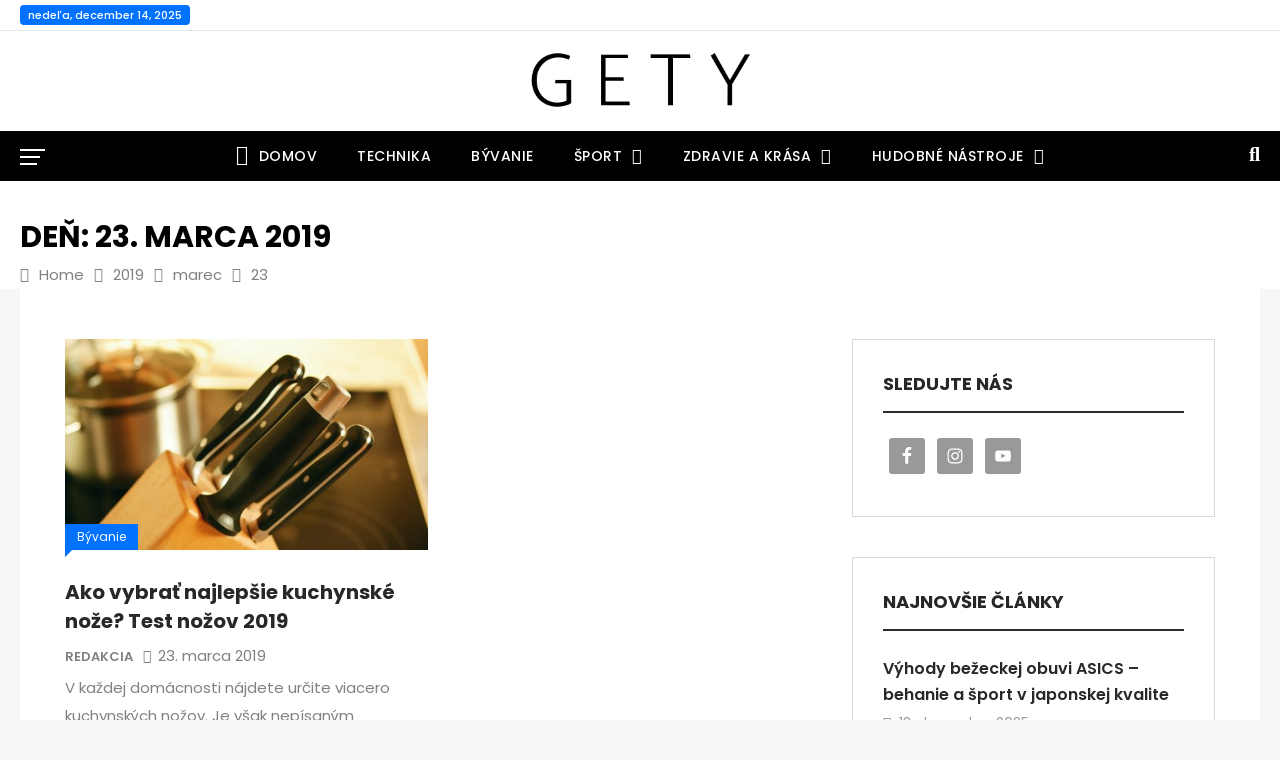

--- FILE ---
content_type: text/html; charset=UTF-8
request_url: https://gety.sk/2019/03/23/
body_size: 16199
content:
<!DOCTYPE html><html lang="sk-SK" prefix="og: http://ogp.me/ns# fb: http://ogp.me/ns/fb#" class="no-js no-svg"><head><meta charset="UTF-8"><meta name="viewport" content="width=device-width, initial-scale=1"><link rel="profile" href="https://gmpg.org/xfn/11"><title>23. marca 2019 - GETY</title>
<script>
/* You can add more configuration options to webfontloader by previously defining the WebFontConfig with your options */
if ( typeof WebFontConfig === "undefined" ) {
WebFontConfig = new Object();
}
WebFontConfig['google'] = {families: ['Poppins:400,700,500,600&amp;subset=latin']};
(function() {
var wf = document.createElement( 'script' );
wf.src = 'https://ajax.googleapis.com/ajax/libs/webfont/1.5.3/webfont.js';
wf.type = 'text/javascript';
wf.async = 'true';
var s = document.getElementsByTagName( 'script' )[0];
s.parentNode.insertBefore( wf, s );
})();
</script>
<!-- Google Tag Manager for WordPress by gtm4wp.com -->
<script data-cfasync="false" data-pagespeed-no-defer type="text/javascript">//<![CDATA[
var gtm4wp_datalayer_name = "dataLayer";
var dataLayer = dataLayer || [];
//]]>
</script>
<!-- End Google Tag Manager for WordPress by gtm4wp.com -->
<!-- This site is optimized with the Yoast SEO plugin v12.4 - https://yoast.com/wordpress/plugins/seo/ -->
<meta name="robots" content="noindex,follow"/>
<meta property="og:locale" content="sk_SK" />
<meta property="og:type" content="object" />
<meta property="og:title" content="23. marca 2019 - GETY" />
<meta property="og:url" content="https://gety.sk/2019/03/23/" />
<meta property="og:site_name" content="GETY" />
<meta name="twitter:card" content="summary_large_image" />
<meta name="twitter:title" content="23. marca 2019 - GETY" />
<script type='application/ld+json' class='yoast-schema-graph yoast-schema-graph--main'>{"@context":"https://schema.org","@graph":[{"@type":"WebSite","@id":"https://gety.sk/#website","url":"https://gety.sk/","name":"GETY","potentialAction":{"@type":"SearchAction","target":"https://gety.sk/?s={search_term_string}","query-input":"required name=search_term_string"}},{"@type":"CollectionPage","@id":"https://gety.sk/2019/03/23/#webpage","url":"https://gety.sk/2019/03/23/","inLanguage":"sk-SK","name":"23. marca 2019 - GETY","isPartOf":{"@id":"https://gety.sk/#website"}}]}</script>
<!-- / Yoast SEO plugin. -->
<link rel="alternate" type="application/rss+xml" title="RSS kanál: GETY &raquo;" href="https://gety.sk/feed/" />
<link rel="alternate" type="application/rss+xml" title="RSS kanál komentárov webu GETY &raquo;" href="https://gety.sk/comments/feed/" />
<!-- <link rel='stylesheet' id='shortcode_plus-css'  href='https://gety.sk/wp-content/plugins/shortcode-ultimate/css/shortcode_plus.css?ver=4.9.26' type='text/css' media='all' /> -->
<!-- <link rel='stylesheet' id='font-awesome-css'  href='https://gety.sk/wp-content/plugins/shortcode-ultimate/css/font-awesome.css?ver=4.9.26' type='text/css' media='all' /> -->
<!-- <link rel='stylesheet' id='simple-iconpicker-css-css'  href='https://gety.sk/wp-content/plugins/shortcode-ultimate/css/simple-iconpicker.min.css?ver=4.9.26' type='text/css' media='all' /> -->
<!-- <link rel='stylesheet' id='shortcode_plus_example-css'  href='https://gety.sk/wp-content/plugins/shortcode-ultimate/css/shortcode_plus_example.css?ver=4.9.26' type='text/css' media='all' /> -->
<!-- <link rel='stylesheet' id='easy-responsive-tabs-css'  href='https://gety.sk/wp-content/plugins/shortcode-ultimate/css/easy-responsive-tabs.css?ver=4.9.26' type='text/css' media='all' /> -->
<!-- <link rel='stylesheet' id='carousel-css'  href='https://gety.sk/wp-content/plugins/shortcode-ultimate/css/owl.carousel.min.css?ver=4.9.26' type='text/css' media='all' /> -->
<!-- <link rel='stylesheet' id='flexsliderCss-css'  href='https://gety.sk/wp-content/plugins/shortcode-ultimate/css/flexslider.css?ver=4.9.26' type='text/css' media='all' /> -->
<!-- <link rel='stylesheet' id='animation-css'  href='https://gety.sk/wp-content/plugins/shortcode-ultimate/css/animation.css?ver=4.9.26' type='text/css' media='all' /> -->
<!-- <link rel='stylesheet' id='contact-form-7-css'  href='https://gety.sk/wp-content/plugins/contact-form-7/includes/css/styles.css?ver=5.0.1' type='text/css' media='all' /> -->
<!-- <link rel='stylesheet' id='independent-core-style-css'  href='https://gety.sk/wp-content/plugins/independent-core/assets/css/independent-core-custom.css?ver=1.0' type='text/css' media='all' /> -->
<!-- <link rel='stylesheet' id='rs-plugin-settings-css'  href='https://gety.sk/wp-content/plugins/revslider/public/assets/css/rs6.css?ver=6.1.2' type='text/css' media='all' /> -->
<link rel="stylesheet" type="text/css" href="//gety.sk/wp-content/cache/wpfc-minified/jyotaiiw/c6zfe.css" media="all"/>
<style id='rs-plugin-settings-inline-css' type='text/css'>
#rs-demo-id {}
</style>
<link rel='stylesheet' id='uaf_client_css-css'  href='https://gety.sk/wp-content/uploads/useanyfont/uaf.css?ver=1603225469' type='text/css' media='all' />
<link rel='stylesheet' id='ez-icomoon-css'  href='https://gety.sk/wp-content/plugins/easy-table-of-contents/vendor/icomoon/style.min.css?ver=1.7' type='text/css' media='all' />
<link rel='stylesheet' id='ez-toc-css'  href='https://gety.sk/wp-content/plugins/easy-table-of-contents/assets/css/screen.min.css?ver=1.7' type='text/css' media='all' />
<style id='ez-toc-inline-css' type='text/css'>
div#ez-toc-container p.ez-toc-title {font-size: 120%;}div#ez-toc-container p.ez-toc-title {font-weight: 500;}div#ez-toc-container ul li {font-size: 95%;}
</style>
<!-- <link rel='stylesheet' id='js_composer_front-css'  href='https://gety.sk/wp-content/plugins/js_composer/assets/css/js_composer.min.css?ver=6.0.5' type='text/css' media='all' /> -->
<!-- <link rel='stylesheet' id='bootstrap-css'  href='https://gety.sk/wp-content/themes/independent/assets/css/bootstrap.min.css?ver=4.1.1' type='text/css' media='all' /> -->
<!-- <link rel='stylesheet' id='simple-line-icons-css'  href='https://gety.sk/wp-content/themes/independent/assets/css/simple-line-icons.min.css?ver=1.0' type='text/css' media='all' /> -->
<!-- <link rel='stylesheet' id='themify-icons-css'  href='https://gety.sk/wp-content/themes/independent/assets/css/themify-icons.css?ver=1.0' type='text/css' media='all' /> -->
<!-- <link rel='stylesheet' id='owl-carousel-css'  href='https://gety.sk/wp-content/themes/independent/assets/css/owl-carousel.min.css?ver=2.2.1' type='text/css' media='all' /> -->
<!-- <link rel='stylesheet' id='magnific-popup-css'  href='https://gety.sk/wp-content/themes/independent/assets/css/magnific-popup.min.css?ver=1.0' type='text/css' media='all' /> -->
<!-- <link rel='stylesheet' id='image-hover-css'  href='https://gety.sk/wp-content/themes/independent/assets/css/image-hover.min.css?ver=1.0' type='text/css' media='all' /> -->
<!-- <link rel='stylesheet' id='ytplayer-css'  href='https://gety.sk/wp-content/themes/independent/assets/css/ytplayer.min.css?ver=1.0' type='text/css' media='all' /> -->
<!-- <link rel='stylesheet' id='animate-css'  href='https://gety.sk/wp-content/themes/independent/assets/css/animate.min.css?ver=3.5.1' type='text/css' media='all' /> -->
<!-- <link rel='stylesheet' id='independent-style-css'  href='https://gety.sk/wp-content/themes/independent/style.css?ver=1.0' type='text/css' media='all' /> -->
<!-- <link rel='stylesheet' id='independent-shortcode-css'  href='https://gety.sk/wp-content/themes/independent/assets/css/shortcode.css?ver=1.0' type='text/css' media='all' /> -->
<!-- <link rel='stylesheet' id='independent-news-styles-css'  href='https://gety.sk/wp-content/themes/independent/assets/css/news-styles.css?ver=1.0' type='text/css' media='all' /> -->
<!-- <link rel='stylesheet' id='independent-theme-style-css'  href='https://gety.sk/wp-content/uploads/independent/theme_1.css?ver=1.0.8' type='text/css' media='all' /> -->
<!-- <link rel='stylesheet' id='simple-social-icons-font-css'  href='https://gety.sk/wp-content/plugins/simple-social-icons/css/style.css?ver=2.0.1' type='text/css' media='all' /> -->
<link rel="stylesheet" type="text/css" href="//gety.sk/wp-content/cache/wpfc-minified/jymw5cp5/c6zfe.css" media="all"/>
<!--[if lt IE 9]>
<link rel='stylesheet' id='vc_lte_ie9-css'  href='https://gety.sk/wp-content/plugins/js_composer/assets/css/vc_lte_ie9.min.css?ver=6.0.5' type='text/css' media='screen' />
<![endif]-->
<!-- <link rel='stylesheet' id='add-ws-recent-posts-styles-css'  href='https://gety.sk/wp-content/plugins/ws-recent-posts-widget/css/style.css?ver=4.9.26' type='text/css' media='all' /> -->
<link rel="stylesheet" type="text/css" href="//gety.sk/wp-content/cache/wpfc-minified/dsx0ye9t/c6zfe.css" media="all"/>
<script src='//gety.sk/wp-content/cache/wpfc-minified/k9x8jk10/c6zfe.js' type="text/javascript"></script>
<!-- <script type='text/javascript' src='https://gety.sk/wp-includes/js/jquery/jquery.js?ver=1.12.4'></script> -->
<!-- <script type='text/javascript' src='https://gety.sk/wp-includes/js/jquery/jquery-migrate.min.js?ver=1.4.1'></script> -->
<!-- <script type='text/javascript' src='https://gety.sk/wp-content/plugins/independent-core/assets/js/drag-drop.js?ver=4.9.26'></script> -->
<!-- <script type='text/javascript' src='https://gety.sk/wp-content/plugins/revslider/public/assets/js/revolution.tools.min.js?ver=6.0'></script> -->
<!-- <script type='text/javascript' src='https://gety.sk/wp-content/plugins/revslider/public/assets/js/rs6.min.js?ver=6.1.2'></script> -->
<!-- <script type='text/javascript' src='https://gety.sk/wp-content/plugins/duracelltomi-google-tag-manager/js/gtm4wp-form-move-tracker.js?ver=1.10.1'></script> -->
<!--[if lt IE 9]>
<script type='text/javascript' src='https://gety.sk/wp-content/themes/independent/assets/js/html5.js?ver=3.7.3'></script>
<![endif]-->
<script src='//gety.sk/wp-content/cache/wpfc-minified/5gza0fx/c6zfe.js' type="text/javascript"></script>
<!-- <script type='text/javascript' src='https://gety.sk/wp-content/plugins/simple-social-icons/svgxuse.js?ver=1.1.21'></script> -->
<link rel='https://api.w.org/' href='https://gety.sk/wp-json/' />
<link rel="EditURI" type="application/rsd+xml" title="RSD" href="https://gety.sk/xmlrpc.php?rsd" />
<link rel="wlwmanifest" type="application/wlwmanifest+xml" href="https://gety.sk/wp-includes/wlwmanifest.xml" /> 
<meta name="generator" content="WordPress 4.9.26" />
<script>
var openTab = "0";
</script><script src='//gety.sk/wp-content/cache/wpfc-minified/6vl5qgwg/c6zfe.js' type="text/javascript"></script>
<!-- <script type='text/javascript' src='https://gety.sk/wp-content/plugins/shortcode-ultimate/js/slider.js'></script> -->
<!-- Google Tag Manager for WordPress by gtm4wp.com -->
<script data-cfasync="false" data-pagespeed-no-defer type="text/javascript">//<![CDATA[
var dataLayer_content = {"pagePostType":"post","pagePostType2":"day-post"};
dataLayer.push( dataLayer_content );//]]>
</script>
<script data-cfasync="false">//<![CDATA[
(function(w,d,s,l,i){w[l]=w[l]||[];w[l].push({'gtm.start':
new Date().getTime(),event:'gtm.js'});var f=d.getElementsByTagName(s)[0],
j=d.createElement(s),dl=l!='dataLayer'?'&l='+l:'';j.async=true;j.src=
'//www.googletagmanager.com/gtm.'+'js?id='+i+dl;f.parentNode.insertBefore(j,f);
})(window,document,'script','dataLayer','GTM-NZ5PBZZ');//]]>
</script>
<!-- End Google Tag Manager -->
<!-- End Google Tag Manager for WordPress by gtm4wp.com --><style type="text/css" media="screen"> .simple-social-icons ul li a, .simple-social-icons ul li a:hover, .simple-social-icons ul li a:focus { background-color: #999999 !important; border-radius: 3px; color: #ffffff !important; border: 0px #ffffff solid !important; font-size: 18px; padding: 9px; }  .simple-social-icons ul li a:hover, .simple-social-icons ul li a:focus { background-color: #666666 !important; border-color: #ffffff !important; color: #ffffff !important; }  .simple-social-icons ul li a:focus { outline: 1px dotted #666666 !important; }</style><meta name="generator" content="Powered by WPBakery Page Builder - drag and drop page builder for WordPress."/>
<meta name="generator" content="Powered by Slider Revolution 6.1.2 - responsive, Mobile-Friendly Slider Plugin for WordPress with comfortable drag and drop interface." />
<link rel="icon" href="https://gety.sk/wp-content/uploads/2019/09/emblemmatic-gety-logo-60-1-90x90.png" sizes="32x32" />
<link rel="icon" href="https://gety.sk/wp-content/uploads/2019/09/emblemmatic-gety-logo-60-1-300x300.png" sizes="192x192" />
<link rel="apple-touch-icon-precomposed" href="https://gety.sk/wp-content/uploads/2019/09/emblemmatic-gety-logo-60-1-300x300.png" />
<meta name="msapplication-TileImage" content="https://gety.sk/wp-content/uploads/2019/09/emblemmatic-gety-logo-60-1-300x300.png" />
<!-- BEGIN ExactMetrics v5.3.9 Universal Analytics - https://exactmetrics.com/ -->
<script>
(function(i,s,o,g,r,a,m){i['GoogleAnalyticsObject']=r;i[r]=i[r]||function(){
(i[r].q=i[r].q||[]).push(arguments)},i[r].l=1*new Date();a=s.createElement(o),
m=s.getElementsByTagName(o)[0];a.async=1;a.src=g;m.parentNode.insertBefore(a,m)
})(window,document,'script','https://www.google-analytics.com/analytics.js','ga');
ga('create', 'UA-114435211-1', 'auto');
ga('send', 'pageview');
</script>
<!-- END ExactMetrics Universal Analytics -->
<script type="text/javascript">function setREVStartSize(t){try{var h,e=document.getElementById(t.c).parentNode.offsetWidth;if(e=0===e||isNaN(e)?window.innerWidth:e,t.tabw=void 0===t.tabw?0:parseInt(t.tabw),t.thumbw=void 0===t.thumbw?0:parseInt(t.thumbw),t.tabh=void 0===t.tabh?0:parseInt(t.tabh),t.thumbh=void 0===t.thumbh?0:parseInt(t.thumbh),t.tabhide=void 0===t.tabhide?0:parseInt(t.tabhide),t.thumbhide=void 0===t.thumbhide?0:parseInt(t.thumbhide),t.mh=void 0===t.mh||""==t.mh||"auto"===t.mh?0:parseInt(t.mh,0),"fullscreen"===t.layout||"fullscreen"===t.l)h=Math.max(t.mh,window.innerHeight);else{for(var i in t.gw=Array.isArray(t.gw)?t.gw:[t.gw],t.rl)void 0!==t.gw[i]&&0!==t.gw[i]||(t.gw[i]=t.gw[i-1]);for(var i in t.gh=void 0===t.el||""===t.el||Array.isArray(t.el)&&0==t.el.length?t.gh:t.el,t.gh=Array.isArray(t.gh)?t.gh:[t.gh],t.rl)void 0!==t.gh[i]&&0!==t.gh[i]||(t.gh[i]=t.gh[i-1]);var r,a=new Array(t.rl.length),n=0;for(var i in t.tabw=t.tabhide>=e?0:t.tabw,t.thumbw=t.thumbhide>=e?0:t.thumbw,t.tabh=t.tabhide>=e?0:t.tabh,t.thumbh=t.thumbhide>=e?0:t.thumbh,t.rl)a[i]=t.rl[i]<window.innerWidth?0:t.rl[i];for(var i in r=a[0],a)r>a[i]&&0<a[i]&&(r=a[i],n=i);var d=e>t.gw[n]+t.tabw+t.thumbw?1:(e-(t.tabw+t.thumbw))/t.gw[n];h=t.gh[n]*d+(t.tabh+t.thumbh)}void 0===window.rs_init_css&&(window.rs_init_css=document.head.appendChild(document.createElement("style"))),document.getElementById(t.c).height=h,window.rs_init_css.innerHTML+="#"+t.c+"_wrapper { height: "+h+"px }"}catch(t){console.log("Failure at Presize of Slider:"+t)}};</script>
<style type="text/css" id="wp-custom-css">
.table.table-bordered td ul li {
margin: 0 15px;
list-style-type: disc;
}
.entry-content ul li {
list-style: disc;
}		</style>
<style>
.table-responsive table{
border-collapse: collapse;
border-spacing: 0;
table-layout: auto;
padding: 0;
width: 100%;
max-width: 100%;
margin: 0 auto 20px auto;
}
.table-responsive {
overflow-x: auto;
min-height: 0.01%;
margin-bottom: 20px;
}
.table-responsive::-webkit-scrollbar {
width: 10px;
height: 10px;
}
.table-responsive::-webkit-scrollbar-thumb {
background: #dddddd;
border-radius: 2px;
}
.table-responsive::-webkit-scrollbar-track-piece {
background: #fff;
}
@media (max-width: 992px) {
.table-responsive table{
width: auto!important;
margin:0 auto 15px auto!important;
}
}
@media screen and (max-width: 767px) {
.table-responsive {
width: 100%;
margin-bottom: 15px;
overflow-y: hidden;
-ms-overflow-style: -ms-autohiding-scrollbar;
}
.table-responsive::-webkit-scrollbar {
width: 5px;
height: 5px;
}
}
@media screen and (min-width: 1200px) {
.table-responsive .table {
max-width: 100%!important;
}
}
.wprt-container .table > thead > tr > th,
.wprt-container .table > tbody > tr > th,
.wprt-container .table > tfoot > tr > th,
.wprt-container .table > thead > tr > td,
.wprt-container .table > tbody > tr > td,
.wprt-container .table > tfoot > tr > td,
.wprt-container .table > tr > td{
border: 1px solid #dddddd!important;
}
.wprt-container .table > thead > tr > th,
.wprt-container .table > tbody > tr > th,
.wprt-container .table > tfoot > tr > th,
.wprt-container .table > thead > tr > td,
.wprt-container .table > tbody > tr > td,
.wprt-container .table > tfoot > tr > td,
.wprt-container .table > tr > td{
padding-top: 8px!important;
padding-right: 8px!important;
padding-bottom: 8px!important;
padding-left: 8px!important;
vertical-align: middle;
text-align: center;
}
.wprt-container .table-responsive .table tr:nth-child(odd) {
background-color: #fff!important;
}
.wprt-container .table-responsive .table tr:nth-child(even){
background-color: #f9f9f9!important;
}
.wprt-container .table-responsive .table thead+tbody tr:nth-child(even) {
background-color: #fff!important;
}
.wprt-container .table-responsive .table thead+tbody tr:nth-child(odd){
background-color: #f9f9f9!important;
}
.table-responsive table p {
margin: 0!important;
padding: 0!important;
}
.table-responsive table tbody tr td, .table-responsive table tbody tr th{
background-color: inherit!important;
}
</style>
<noscript><style> .wpb_animate_when_almost_visible { opacity: 1; }</style></noscript></head><body data-rsssl=1 class="archive date wpb-js-composer js-comp-ver-6.0.5 vc_responsive" data-scroll-time="" data-scroll-distance="">		<div class="mobile-header">
<div class="mobile-header-inner hidden-lg-up hidden-lg-land-up">
<div class="custom-container clearfix">
<ul class="mobile-header-items nav pull-left">
<li class="nav-item">
<div class="nav-item-inner">
<a class="mobile-bar-toggle" href="#"><i class="fa fa-bars"></i></a>						</div>
</li>
</ul>
<ul class="mobile-header-items nav pull-center">
<li class="nav-item">
<div class="nav-item-inner">
<div class="mobile-logo"><a href="https://gety.sk/" title="GETY" ><img class="img-responsive" src="https://gety.sk/wp-content/uploads/2019/10/GETY-1.png" alt="GETY" title="GETY" /></a></div>						</div>
</li>
</ul>
<ul class="mobile-header-items nav pull-right">
<li class="nav-item">
<div class="nav-item-inner">
<a class="full-search-toggle" href="#"><i class="fa fa-search"></i></a>						</div>
</li>
</ul>
</div><!-- container -->
</div>
</div>
<div class="mobile-bar animate-from-left">
<a class="mobile-bar-toggle close" href="#"></a>
<div class="mobile-bar-inner">
<div class="container">
<ul class="mobile-bar-items nav flex-column mobile-bar-top">
<li class="nav-item">
<div class="nav-item-inner">
<div class="mobile-logo"><a href="https://gety.sk/" title="GETY" ><img class="img-responsive" src="https://gety.sk/wp-content/uploads/2019/10/GETY-1.png" alt="GETY" title="GETY" /></a></div>							</div>
</li>
</ul>
<ul class="mobile-bar-items nav flex-column mobile-bar-middle">
<li class="nav-item">
<div class="nav-item-inner">
<div class="independent-mobile-main-menu"></div>							</div>
</li>
</ul>
</div><!-- container -->
</div>
</div>
<span class="secondary-left-overlay"></span>				<div class="secondary-menu-area left-overlay" data-pos="left">
<span class="close secondary-space-toggle" title="Close"></span>
<div class="secondary-menu-area-inner">
<section id="zozo_ads_widget-2" class="widget zozo_ads_widget"><div class="adv-wrapper hidden-md-down  hidden-sm-down  independent-header-ads"><div class="adv-wrapper-inner"><a href="https://gety.sk/insportline-ad"><img class="img-fluid" alt="Header Ad" src="https://gety.sk/wp-content/uploads/2019/11/77691394.jpg"></a></div></div></section><section id="independent-categories-1" class="widget widget_categories"><h3 class="widget-title">Šport a zdravie</h3>		<ul>
<li class="cat-item cat-item-0" value="185" data-uri="https://gety.sk/category/zdravie-a-krasa/doplnky-stravy/" ><a href="https://gety.sk/category/zdravie-a-krasa/doplnky-stravy/">Doplnky stravy</a><a href="https://gety.sk/category/zdravie-a-krasa/doplnky-stravy/"><span class="cat-count">8</span></a></li>
<li class="cat-item cat-item-0" value="145" data-uri="https://gety.sk/category/sport/fitness/" ><a href="https://gety.sk/category/sport/fitness/">Fitness</a><a href="https://gety.sk/category/sport/fitness/"><span class="cat-count">27</span></a></li>
<li class="cat-item cat-item-0" value="147" data-uri="https://gety.sk/category/sport/moto/" ><a href="https://gety.sk/category/sport/moto/">Moto</a><a href="https://gety.sk/category/sport/moto/"><span class="cat-count">23</span></a></li>
<li class="cat-item cat-item-0" value="144" data-uri="https://gety.sk/category/sport/outdoor/" ><a href="https://gety.sk/category/sport/outdoor/">Outdoor</a><a href="https://gety.sk/category/sport/outdoor/"><span class="cat-count">14</span></a></li>
</ul>
</section><section id="independent_most_view_post_widget-2" class="widget independent_most_view_post_widget"><h3 class="widget-title">Najčítanejšie</h3>			<div class="widg-content">
<div class="row most-viewed-posts">
<div class="col-lg-6 col-md-4 col-sm-6">					
<div class="most-viewed-post-item">
<div class="most-viewed-post-image">
<a href="https://gety.sk/keyboardy/" rel="bookmark">
<img src="https://gety.sk/wp-content/uploads/2018/04/keyboardy-160x100.jpg" width="160" height="100" alt="Keyboardy" />
</a>
</div>
<div class="most-viewed-post-title">
<h6><a class="post-title" href="https://gety.sk/keyboardy/" rel="bookmark">Keyboardy</a></h6>
</div>
</div>					
</div><!-- .col -->
<div class="col-lg-6 col-md-4 col-sm-6">					
<div class="most-viewed-post-item">
<div class="most-viewed-post-image">
<a href="https://gety.sk/ako-sa-naucit-hrat-na-gitare/" rel="bookmark">
<img src="https://gety.sk/wp-content/uploads/2018/03/guitar-1583461_1280-160x100.jpg" width="160" height="100" alt="Ako sa naučiť hrať na gitare?" />
</a>
</div>
<div class="most-viewed-post-title">
<h6><a class="post-title" href="https://gety.sk/ako-sa-naucit-hrat-na-gitare/" rel="bookmark">Ako sa naučiť hrať na gitare?</a></h6>
</div>
</div>					
</div><!-- .col -->
<div class="col-lg-6 col-md-4 col-sm-6">					
<div class="most-viewed-post-item">
<div class="most-viewed-post-image">
<a href="https://gety.sk/analny-kolik/" rel="bookmark">
<img src="https://gety.sk/wp-content/uploads/2018/10/pexels-photo-811182-1-160x100.jpeg" width="160" height="100" alt="Análny kolík &#8211; luxusná pomôcka pre menej, ale aj viac skúsených!" />
</a>
</div>
<div class="most-viewed-post-title">
<h6><a class="post-title" href="https://gety.sk/analny-kolik/" rel="bookmark">Análny kolík &#8211; luxusná pomôcka pre menej, ale aj viac skúsených!</a></h6>
</div>
</div>					
</div><!-- .col -->
<div class="col-lg-6 col-md-4 col-sm-6">					
<div class="most-viewed-post-item">
<div class="most-viewed-post-image">
<a href="https://gety.sk/detska-gitara/" rel="bookmark">
<img src="https://gety.sk/wp-content/uploads/2018/04/child-learning-guitar-chords-624x416-160x100.jpg" width="160" height="100" alt="Detská gitara. Ako vybrať najlepšiu gitaru pre deti?" />
</a>
</div>
<div class="most-viewed-post-title">
<h6><a class="post-title" href="https://gety.sk/detska-gitara/" rel="bookmark">Detská gitara. Ako vybrať najlepšiu gitaru pre deti?</a></h6>
</div>
</div>					
</div><!-- .col -->
<div class="col-lg-6 col-md-4 col-sm-6">					
<div class="most-viewed-post-item">
<div class="most-viewed-post-image">
<a href="https://gety.sk/rebriny/" rel="bookmark">
<img src="https://gety.sk/wp-content/uploads/2019/05/Rebriny-inSPORTline-Foolde-220-x-86-cm-160x100.jpg" width="160" height="100" alt="Rebriny do bytu či telocvične – pomôžeme Vám vybrať!" />
</a>
</div>
<div class="most-viewed-post-title">
<h6><a class="post-title" href="https://gety.sk/rebriny/" rel="bookmark">Rebriny do bytu či telocvične – pomôžeme Vám vybrať!</a></h6>
</div>
</div>					
</div><!-- .col -->
<div class="col-lg-6 col-md-4 col-sm-6">					
<div class="most-viewed-post-item">
<div class="most-viewed-post-image">
<a href="https://gety.sk/sportove-hodinky/" rel="bookmark">
<img src="https://gety.sk/wp-content/uploads/2019/08/artur-luczka-N1zRvlXf-IM-unsplash-160x100.jpg" width="160" height="100" alt="Najlepšie inteligentné športové hodinky – recenzie, rady a tipy" />
</a>
</div>
<div class="most-viewed-post-title">
<h6><a class="post-title" href="https://gety.sk/sportove-hodinky/" rel="bookmark">Najlepšie inteligentné športové hodinky – recenzie, rady a tipy</a></h6>
</div>
</div>					
</div><!-- .col -->
<div class="col-lg-6 col-md-4 col-sm-6">					
<div class="most-viewed-post-item">
<div class="most-viewed-post-image">
<a href="https://gety.sk/bezecky-pas/" rel="bookmark">
<img src="https://gety.sk/wp-content/uploads/2019/04/Bežecký-pás-inSPORTline-Gilavar-160x100.jpg" width="160" height="100" alt="Bežecký pás, ktorý Vás dostane do formy &#8211; Test 2021" />
</a>
</div>
<div class="most-viewed-post-title">
<h6><a class="post-title" href="https://gety.sk/bezecky-pas/" rel="bookmark">Bežecký pás, ktorý Vás dostane do formy &#8211; Test 2021</a></h6>
</div>
</div>					
</div><!-- .col -->
<div class="col-lg-6 col-md-4 col-sm-6">					
<div class="most-viewed-post-item">
<div class="most-viewed-post-image">
<a href="https://gety.sk/prilba-na-motorku/" rel="bookmark">
<img src="https://gety.sk/wp-content/uploads/2019/08/helmet-1761955_1280-160x100.jpg" width="160" height="100" alt="Prilba na motorku – veľký prehľad recenzií, rady a tipy, ako si vybrať" />
</a>
</div>
<div class="most-viewed-post-title">
<h6><a class="post-title" href="https://gety.sk/prilba-na-motorku/" rel="bookmark">Prilba na motorku – veľký prehľad recenzií, rady a tipy, ako si vybrať</a></h6>
</div>
</div>					
</div><!-- .col -->
</div><!-- .row -->
</div>
</section><section id="independent_widget_block_8-1" class="widget widget_independent_vc_block_8"><div class="independent-block independent-block-8  independent-block-css-1 animate-news-fade-in-none" data-id="independent_block_id_1"><input type="hidden" class="news-block-options" id="independent_block_id_1" /><input type="hidden" class="news-block-css-options" data-options="{&quot;block_style&quot;:&quot;.independent-block-css-1 .independent-block-title span { font-size: 18px; }.independent-block-css-1 .independent-block-title span { text-transform: uppercase; }&quot;}" /><h4 class="independent-block-title text-left"><span>Obľúbená kategória - Outdoor</span></h4><div class="independent-content"><div class="independent-news active"><div class="row"><div class="col-sm-12"><div class="post post-grid independent-block-post  clearfix"><!--Single Post Start--><div class="post-thumb-wrapper"><a href="https://gety.sk/ako-funguju-termovizie-a-cim-sa-odlisuju-od-beznych-optickych-zariadeni/" rel="bookmark"><img height="316" width="544" class="img-responsive post-thumbnail" alt="Ako fungujú termovízie a čím sa odlišujú od bežných optických zariadení?" src="https://gety.sk/wp-content/uploads/2025/02/getySK-obra╠üzok-k-c╠îla╠ünku-1-AdobeStock_292303071-544x316.jpeg" /></a></div><div class="post-title-wrapper"><h5 class="post-title"><a href="https://gety.sk/ako-funguju-termovizie-a-cim-sa-odlisuju-od-beznych-optickych-zariadeni/" rel="bookmark">Ako fungujú termovízie a čím sa odlišujú od bežných optických zariadení?</a></h5></div><div class="news-meta-wrapper clearfix"><ul class="nav post-meta"><li class="post-author"><a rel="bookmark" class="author-with-icon" href="https://gety.sk/author/dodo95/"><span class="author-name">redakcia</span></a></li><li class="post-date"><a href="https://gety.sk/2025/01/28/" ><span class="before-icon fa fa-clock-o"></span>28. januára 2025</a></li></ul><ul class="nav post-meta right-meta"></ul></div></div><!--Single Post End--></div></div><!--row--><div class="row"><div class="col-sm-12"><div class="independent-block-list"><div class="post post-list independent-block-post  clearfix"><div class="post-list-thumb"><div class="post-thumb-wrapper"><a href="https://gety.sk/co-nesmie-chybat-polovnikovi-ktory-chce-lovit-na-dlhe-vzdialenosti/" rel="bookmark"><img height="90" width="95" class="img-responsive post-thumbnail" alt="Čo nesmie chýbať poľovníkovi, ktorý chce loviť na dlhé vzdialenosti?" src="https://gety.sk/wp-content/uploads/2024/06/getySK-obrázok-k-ƒlánku-6-AdobeStock_137171354-95x90.jpg" /></a></div></div><div class="post-list-content"><div class="post-title-wrapper"><h6 class="post-title"><a href="https://gety.sk/co-nesmie-chybat-polovnikovi-ktory-chce-lovit-na-dlhe-vzdialenosti/" rel="bookmark">Čo nesmie chýbať poľovníkovi, ktorý chce loviť na dlhé vzdialenosti?</a></h6></div><div class="news-meta-wrapper clearfix"><ul class="nav post-meta"><li class="post-date"><a href="https://gety.sk/2024/06/26/" ><span class="before-icon fa fa-clock-o"></span>26. júna 2024</a></li></ul><ul class="nav post-meta right-meta"></ul></div></div></div><!--Single Post End--><div class="post post-list independent-block-post  clearfix"><div class="post-list-thumb"><div class="post-thumb-wrapper"><a href="https://gety.sk/tipy-na-aktivity-pre-vsetkych-milovnikov-outdooru/" rel="bookmark"><img height="90" width="95" class="img-responsive post-thumbnail" alt="Tipy na aktivity pre všetkých milovníkov outdooru" src="https://gety.sk/wp-content/uploads/2024/06/getySK-obrázok-k-ƒlánku-5-AdobeStock_829093868-95x90.jpg" /></a></div></div><div class="post-list-content"><div class="post-title-wrapper"><h6 class="post-title"><a href="https://gety.sk/tipy-na-aktivity-pre-vsetkych-milovnikov-outdooru/" rel="bookmark">Tipy na aktivity pre všetkých milovníkov outdooru</a></h6></div><div class="news-meta-wrapper clearfix"><ul class="nav post-meta"><li class="post-date"><a href="https://gety.sk/2024/06/26/" ><span class="before-icon fa fa-clock-o"></span>26. júna 2024</a></li></ul><ul class="nav post-meta right-meta"></ul></div></div></div><!--Single Post End--><div class="post post-list independent-block-post  clearfix"><div class="post-list-thumb"><div class="post-thumb-wrapper"><a href="https://gety.sk/obuv-pre-aktivnych-ake-topanky-si-vybrat-na-trening-alebo-na-turu/" rel="bookmark"><img height="90" width="95" class="img-responsive post-thumbnail" alt="Obuv pre aktívnych – aké topánky si vybrať na tréning alebo na túru?" src="https://gety.sk/wp-content/uploads/2023/07/shutterstock_283265879-95x90.jpg" /></a></div></div><div class="post-list-content"><div class="post-title-wrapper"><h6 class="post-title"><a href="https://gety.sk/obuv-pre-aktivnych-ake-topanky-si-vybrat-na-trening-alebo-na-turu/" rel="bookmark">Obuv pre aktívnych – aké topánky si vybrať na tréning alebo na túru?</a></h6></div><div class="news-meta-wrapper clearfix"><ul class="nav post-meta"><li class="post-date"><a href="https://gety.sk/2023/07/27/" ><span class="before-icon fa fa-clock-o"></span>27. júla 2023</a></li></ul><ul class="nav post-meta right-meta"></ul></div></div></div><!--Single Post End--></div></div></div><!--row--></div></div> <!--independent-content--></div></section>					</div>
</div>
<div class="full-search-wrapper">
<a class="full-search-toggle close" href="#"></a>
<form method="get" class="search-form" action="https://gety.sk/">
<div class="input-group">
<input type="text" class="form-control" name="s" value="" placeholder="Čo hľadáte?">
<span class="input-group-btn">
<button class="btn btn-secondary" type="submit"><i class="fa fa-search"></i></button>
</span>
</div>
</form>		</div>
<div id="page" class="independent-wrapper">			<header class="independent-header">				<div class="header-inner hidden-md-down hidden-md-land-down">
<div class="topbar clearfix">
<div class="custom-container topbar-inner">
<ul class="topbar-items nav pull-left">
<li class="nav-item">
<div class="nav-item-inner">
<span class="site-date">nedeľa, december 14, 2025</span>					</div>
</li>
</ul>
<ul class="topbar-items nav pull-right">
<li class="nav-item">
<div class="nav-item-inner">
</div>
</li>
</ul>
</div>
</div>
<div class="logobar clearfix">
<div class="custom-container logobar-inner">
<ul class="logobar-items nav pull-center text-center">
<li class="nav-item">
<div class="nav-item-inner">
<div class="main-logo max-log-width">
<a href="https://gety.sk/" title="GETY" ><img class="custom-logo img-responsive" src="https://gety.sk/wp-content/uploads/2019/09/GETY-3.png" alt="GETY" title="GETY" /></a></div>					</div>
</li>
</ul>
</div>
</div>
<div class="sticky-outer">  <div class="sticky-head"> 						<nav class="navbar clearfix">
<div class="custom-container navbar-inner">
<ul class="navbar-items nav pull-left">
<li class="nav-item">
<div class="nav-item-inner">
<a class="secondary-space-toggle" href="#"><span></span><span></span><span></span></a>					</div>
</li>
</ul>
<ul class="navbar-items nav pull-center text-center">
<li class="nav-item">
<div class="nav-item-inner">
<ul id="independent-main-menu" class="nav independent-main-menu"><li id="menu-item-217341" class="menu-item menu-item-type-post_type menu-item-object-page menu-item-home nav-item menu-item-217341" ><a href="https://gety.sk/" class="nav-link"><span class="fa fa-home menu-icon"></span>Domov</a></li>
<li id="menu-item-215043" class="menu-item menu-item-type-taxonomy menu-item-object-category nav-item menu-item-215043" ><a href="https://gety.sk/category/technika/" class="nav-link">Technika</a></li>
<li id="menu-item-215622" class="menu-item menu-item-type-taxonomy menu-item-object-category nav-item menu-item-215622" ><a href="https://gety.sk/category/byvanie/" class="nav-link">Bývanie</a></li>
<li id="menu-item-216377" class="menu-item menu-item-type-taxonomy menu-item-object-category menu-item-has-children nav-item menu-item-216377 dropdown" ><a href="https://gety.sk/category/sport/" class="nav-link dropdown-toggle">Šport</a>
<ul role="menu" class=" dropdown-menu">
<li id="menu-item-217337" class="menu-item menu-item-type-taxonomy menu-item-object-category nav-item menu-item-217337" ><a href="https://gety.sk/category/sport/fitness/" class="nav-link">Fitness</a></li>
<li id="menu-item-217338" class="menu-item menu-item-type-taxonomy menu-item-object-category nav-item menu-item-217338" ><a href="https://gety.sk/category/sport/outdoor/" class="nav-link">Outdoor</a></li>
<li id="menu-item-217626" class="menu-item menu-item-type-taxonomy menu-item-object-category nav-item menu-item-217626" ><a href="https://gety.sk/category/sport/moto/" class="nav-link">Moto</a></li>
</ul></li>
<li id="menu-item-215044" class="menu-item menu-item-type-taxonomy menu-item-object-category menu-item-has-children nav-item menu-item-215044 dropdown" ><a href="https://gety.sk/category/zdravie-a-krasa/" class="nav-link dropdown-toggle">Zdravie a krása</a>
<ul role="menu" class=" dropdown-menu">
<li id="menu-item-217624" class="menu-item menu-item-type-taxonomy menu-item-object-category nav-item menu-item-217624" ><a href="https://gety.sk/category/zdravie-a-krasa/doplnky-stravy/" class="nav-link">Doplnky stravy</a></li>
<li id="menu-item-217625" class="menu-item menu-item-type-taxonomy menu-item-object-category nav-item menu-item-217625" ><a href="https://gety.sk/category/zdravie-a-krasa/sex-a-erotika/" class="nav-link">Sex a erotika</a></li>
</ul></li>
<li id="menu-item-214772" class="menu-item menu-item-type-taxonomy menu-item-object-category menu-item-has-children nav-item menu-item-214772 dropdown" ><a href="https://gety.sk/category/hudobne-nastroje/" class="nav-link dropdown-toggle">Hudobné nástroje</a>
<ul role="menu" class=" dropdown-menu">
<li id="menu-item-217339" class="menu-item menu-item-type-taxonomy menu-item-object-category nav-item menu-item-217339" ><a href="https://gety.sk/category/hudobne-nastroje/gitary/" class="nav-link">Gitary</a></li>
<li id="menu-item-217340" class="menu-item menu-item-type-taxonomy menu-item-object-category nav-item menu-item-217340" ><a href="https://gety.sk/category/hudobne-nastroje/klavesy/" class="nav-link">Klávesy</a></li>
</ul></li>
</ul>					</div>
</li>
</ul>
<ul class="navbar-items nav pull-right">
<li class="nav-item">
<div class="nav-item-inner">
<div class="search-toggle-wrap"><a class="full-search-toggle" href="#"><i class="fa fa-search"></i></a></div>					</div>
</li>
</ul>
</div>
</nav>
</div><!--stikcy outer--> 
</div><!-- sticky-head or sticky-scroll --> 		</div>
</header>		<div class="independent-content-wrapper"><div class="independent-content independent-archive">
<header id="page-title" class="page-title-wrap">
<div class="page-title-wrap-inner" data-property="no-video">
<span class="page-title-overlay"></span>				<div class="container">
<div class="row">
<div class="col-md-12">
<div class="page-title-inner">
<div class="pull-left">
<h1 class="page-title">Deň: 23. marca 2019</h1>
<div id="breadcrumb" class="breadcrumb"><a href="https://gety.sk/"><span class="ti-home"></span> Home</a> <span class="ti-arrow-right"></span> <a href="https://gety.sk/2019/">2019</a> <span class="ti-arrow-right"></span> <a href="https://gety.sk/2019/03/">marec</a> <span class="ti-arrow-right"></span> <span class="current">23</span></div>									</div>
</div>
</div>
</div>
</div>
</div> <!-- .page-title-wrap-inner -->
</header>
<div class="independent-content-inner">
<div class="container">
<div class="row">
<div class="col-md-8">
<div id="primary" class="content-area">
<main id="main" class="site-main archive-template">
<div class="independent-block independent-block-6  independent-block-css-2 animate-news-fade-in-up" data-id="independent_block_id_2"><input type="hidden" class="news-block-options" id="independent_block_id_2" /><input type="hidden" class="news-block-css-options" data-options="{&quot;block_style&quot;:&quot;.independent-block-css-2 .independent-block-title span { font-size: 17px; }.independent-block-css-2 .independent-block-title span { text-transform: capitalize; }.independent-block-css-2 .independent-news .post-grid &gt; div:nth-child(1) { margin-bottom: 28px; }.independent-block-css-2 .independent-news .post-grid &gt; div:nth-child(2) { margin-bottom: 4px; }.independent-block-css-2 .independent-news .post-grid &gt; div:nth-child(3) { margin-bottom: 20px; }.independent-block-css-2 .independent-news .post-grid &gt; div:nth-child(4) { margin-bottom: 20px; }.independent-block-css-2 .independent-news .post-grid &gt; div:nth-child(5) { margin-bottom: 30px; }.independent-block-css-2 .independent-news .independent-block-post .category-tag { background-color: #222222 !important; }.independent-block-css-2 .independent-news .independent-block-post .category-tag:after { border-top-color: #222222 !important; }.independent-block-css-2 .independent-news .independent-block-post .category-tag { color: #ffffff !important; }&quot;}" /><div class="independent-content"><div class="independent-news active"><div class="row"><div class="col-md-6"><div class="post post-grid independent-block-post  clearfix"><!--Single Post Start--><div class="post-thumb-wrapper"><a href="https://gety.sk/kuchynske-noze/" rel="bookmark"><img height="316" width="544" class="img-responsive post-thumbnail" alt="Ako vybrať najlepšie kuchynské nože? Test nožov 2019" src="https://gety.sk/wp-content/uploads/2019/03/cooking-knives-kitchen-kitchen-utensil-261447-544x316.jpg" /></a><a href="https://gety.sk/category/byvanie/" class="cat-tag-95 typo-white category-tag" >Bývanie</a></div><div class="post-title-wrapper"><h4 class="post-title"><a href="https://gety.sk/kuchynske-noze/" rel="bookmark">Ako vybrať najlepšie kuchynské nože? Test nožov 2019</a></h4></div><div class="news-meta-wrapper clearfix"><ul class="nav post-meta"><li class="post-author"><a rel="bookmark" class="author-with-icon" href="https://gety.sk/author/dodo95/"><span class="author-name">redakcia</span></a></li><li class="post-date"><a href="https://gety.sk/2019/03/23/" ><span class="before-icon fa fa-clock-o"></span>23. marca 2019</a></li></ul><ul class="nav post-meta right-meta"></ul></div><div class="post-content-wrapper">V každej domácnosti nájdete určite viacero kuchynských nožov. Je však nepísaným pravidlom, že ľudia postupom času začnú používať jeden či dva</div></div><!--Single Post End--></div></div><!--unclosed row--></div></div> <!--independent-content--></div>
</main><!-- #main -->
</div><!-- #primary -->
</div><!-- main col -->
<div class="col-md-4">
<aside class="widget-area right-widget-area independent-sticky-obj">
<section id="simple-social-icons-2" class="widget simple-social-icons"><h3 class="widget-title">Sledujte nás</h3><ul class="alignleft"><li class="ssi-facebook"><a href="https://www.facebook.com/gety.sk1/" target="_blank"><svg role="img" class="social-facebook" aria-labelledby="social-facebook"><title id="social-facebook">Facebook</title><use xlink:href="https://gety.sk/wp-content/plugins/simple-social-icons/symbol-defs.svg#social-facebook"></use></svg></a></li><li class="ssi-instagram"><a href="https://www.instagram.com/gety.sk/" target="_blank"><svg role="img" class="social-instagram" aria-labelledby="social-instagram"><title id="social-instagram">Instagram</title><use xlink:href="https://gety.sk/wp-content/plugins/simple-social-icons/symbol-defs.svg#social-instagram"></use></svg></a></li><li class="ssi-youtube"><a href="https://www.youtube.com/channel/UCVLxbn6TazWbjnG4iExxF7g?view_as=subscriber" target="_blank"><svg role="img" class="social-youtube" aria-labelledby="social-youtube"><title id="social-youtube">YouTube</title><use xlink:href="https://gety.sk/wp-content/plugins/simple-social-icons/symbol-defs.svg#social-youtube"></use></svg></a></li></ul></section><section id="independent_latest_post_widget-4" class="widget independent_latest_post_widget"><h3 class="widget-title">Najnovšie články</h3>			<div class="widg-content">
<ul class="side-newsfeed">
<li>					
<div class="side-item">
<div class="side-image">
<a href="https://gety.sk/vyhody-bezeckej-obuvi-asics-behanie-a-sport-v-japonskej-kvalite/" rel="bookmark"><img width="90" height="90" src="https://gety.sk/wp-content/uploads/2025/12/AdobeStock_247720489-90x90.jpeg" class="img-responsive wp-post-image" alt="" srcset="https://gety.sk/wp-content/uploads/2025/12/AdobeStock_247720489-90x90.jpeg 90w, https://gety.sk/wp-content/uploads/2025/12/AdobeStock_247720489-300x300.jpeg 300w" sizes="(max-width: 90px) 100vw, 90px" /></a>
</div>
<div class="side-item-text">
<a class="themeh-color" href="https://gety.sk/vyhody-bezeckej-obuvi-asics-behanie-a-sport-v-japonskej-kvalite/" rel="bookmark">Výhody bežeckej obuvi ASICS – behanie a šport v japonskej kvalite</a>
<div class="comments-wrap">
<div class="meta-left">
<span class="before-icon fa fa-clock-o"></span>
<span class="f-date">13. decembra 2025</span>
</div>
</div>
</div>
</div>					
</li>
<li>					
<div class="side-item">
<div class="side-image">
<a href="https://gety.sk/ako-regenerovat-po-treningu-doma-tipy-pre-aktivny-oddych/" rel="bookmark"><img width="90" height="90" src="https://gety.sk/wp-content/uploads/2025/12/AdobeStock_580880803-90x90.jpeg" class="img-responsive wp-post-image" alt="" srcset="https://gety.sk/wp-content/uploads/2025/12/AdobeStock_580880803-90x90.jpeg 90w, https://gety.sk/wp-content/uploads/2025/12/AdobeStock_580880803-300x300.jpeg 300w" sizes="(max-width: 90px) 100vw, 90px" /></a>
</div>
<div class="side-item-text">
<a class="themeh-color" href="https://gety.sk/ako-regenerovat-po-treningu-doma-tipy-pre-aktivny-oddych/" rel="bookmark">Ako regenerovať po tréningu doma: Tipy pre aktívny oddych</a>
<div class="comments-wrap">
<div class="meta-left">
<span class="before-icon fa fa-clock-o"></span>
<span class="f-date">7. decembra 2025</span>
</div>
</div>
</div>
</div>					
</li>
<li>					
<div class="side-item">
<div class="side-image">
<a href="https://gety.sk/ako-pracovat-s-razovym-utahovakom-tipy-pre-zaciatocnikov-aj-pokrocilych/" rel="bookmark"><img width="90" height="90" src="https://gety.sk/wp-content/uploads/2025/11/AdobeStock_1771380721-90x90.jpeg" class="img-responsive wp-post-image" alt="" srcset="https://gety.sk/wp-content/uploads/2025/11/AdobeStock_1771380721-90x90.jpeg 90w, https://gety.sk/wp-content/uploads/2025/11/AdobeStock_1771380721-300x300.jpeg 300w" sizes="(max-width: 90px) 100vw, 90px" /></a>
</div>
<div class="side-item-text">
<a class="themeh-color" href="https://gety.sk/ako-pracovat-s-razovym-utahovakom-tipy-pre-zaciatocnikov-aj-pokrocilych/" rel="bookmark">Ako pracovať s rázovým uťahovákom? Tipy pre začiatočníkov aj pokročilých</a>
<div class="comments-wrap">
<div class="meta-left">
<span class="before-icon fa fa-clock-o"></span>
<span class="f-date">11. novembra 2025</span>
</div>
</div>
</div>
</div>					
</li>
<li>					
<div class="side-item">
<div class="side-image">
<a href="https://gety.sk/ako-si-vybrat-velkost-matraca-najdite-idealny-rozmer-pre-vas-a-vasu-spalnu/" rel="bookmark"><img width="90" height="90" src="https://gety.sk/wp-content/uploads/2025/10/pexels-ron-lach-10554463-90x90.jpg" class="img-responsive wp-post-image" alt="" srcset="https://gety.sk/wp-content/uploads/2025/10/pexels-ron-lach-10554463-90x90.jpg 90w, https://gety.sk/wp-content/uploads/2025/10/pexels-ron-lach-10554463-300x300.jpg 300w" sizes="(max-width: 90px) 100vw, 90px" /></a>
</div>
<div class="side-item-text">
<a class="themeh-color" href="https://gety.sk/ako-si-vybrat-velkost-matraca-najdite-idealny-rozmer-pre-vas-a-vasu-spalnu/" rel="bookmark">Ako si vybrať veľkosť matraca? Nájdite ideálny rozmer pre vás a vašu spálňu</a>
<div class="comments-wrap">
<div class="meta-left">
<span class="before-icon fa fa-clock-o"></span>
<span class="f-date">21. októbra 2025</span>
</div>
</div>
</div>
</div>					
</li>
<li>					
<div class="side-item">
<div class="side-image">
<a href="https://gety.sk/maturitne-oznamka-krok-za-krokom/" rel="bookmark"><img width="90" height="90" src="https://gety.sk/wp-content/uploads/2025/09/pexels-hillaryfox-1595391-90x90.jpg" class="img-responsive wp-post-image" alt="" srcset="https://gety.sk/wp-content/uploads/2025/09/pexels-hillaryfox-1595391-90x90.jpg 90w, https://gety.sk/wp-content/uploads/2025/09/pexels-hillaryfox-1595391-300x300.jpg 300w" sizes="(max-width: 90px) 100vw, 90px" /></a>
</div>
<div class="side-item-text">
<a class="themeh-color" href="https://gety.sk/maturitne-oznamka-krok-za-krokom/" rel="bookmark">Maturitné oznamká krok za krokom</a>
<div class="comments-wrap">
<div class="meta-left">
<span class="before-icon fa fa-clock-o"></span>
<span class="f-date">19. septembra 2025</span>
</div>
</div>
</div>
</div>					
</li>
</ul>
</div>
</section><section id="independent_mailchimp_widget-4" class="widget independent_mailchimp_widget"><h3 class="widget-title">Newsletter</h3><img src="https://gety.sk/wp-content/plugins/independent-core/assets/images/newsletter-img.png" alt="News Letter" />	
<div class="mailchimp-wrapper">
<form class="zozo-mc-form" id="zozo-mc-form" method="post">
<p class="zozo-mc-subtitle">Odoberajte novinky</p>
<p class="mc-aknowlegement" id="zozo-mc-err"></p>
<input type="hidden" name="independent_mc_listid" value="" />
<div class="input-group" data-toggle="tooltip" data-placement="top">
<input type="text" class="form-control zozo-mc-email" id="zozo-mc-email" placeholder="Email Address" name="zozo_mc_email">
<input class="input-group zozo-mc btn btn-default"type="button" name="Prihlásiť sa na odber" value="Prihlásiť sa na odber" />
</div>
</form>
<!--Mailchimp Custom Script-->
<div class="mc-notice-group" data-success="Výborne!" data-fail="Chyba.">
<span class="mc-notice-msg"></span>
</div><!-- .mc-notice-group -->
</div><!-- .mailchimp-wrapper -->
</section>					</aside>
</div><!-- sidebar col -->
</div><!-- .row -->
</div><!-- .container -->
</div><!-- .independent-content-inner -->
</div><!-- .independent-content -->
	</div><!-- .independent-content-wrapper -->	<footer class="site-footer">							<div class="footer-middle-wrap">
<div class="container">
<div class="row">	
<div class="col-lg-6">
<div class="footer-middle-sidebar">
<section id="text-7" class="widget widget_text">			<div class="textwidget"><p class="entry-content">Web Gety.sk je online magazín zameraný na techniku, bývanie, šport a zdravie. Našim čitateľom prinášame kvalitné informácie s cieľom pomôcť a poradiť.</p>
<div class="entry-content">
<p id="tw-target-text" class="tw-data-text tw-ta tw-text-small" dir="ltr" data-placeholder="Preklad"><span lang="sk" tabindex="0">Na stránke sa môžu nachádzať reklamné odkazy. Web Gety.sk nie je predajcom žiadnych tu uvedených produktov.</span></p>
</div>
</div>
</section><section id="zozo_social_widget-2" class="widget zozo_social_widget">		
<ul class="nav social-icons social-widget widget-content social-transparent social-white social-h-theme social-bg-transparent social-hbg-transparent">
<li><a href="#" target="_blank" class="social-fb"><i class="fa fa-facebook"></i></a></li>								<li><a href="#" target="_blank" class="social-instagram"><i class="fa fa-instagram"></i></a></li>																				<li><a href="#" target="_blank" class="social-youtube"><i class="fa fa-youtube-play"></i></a></li>																							</ul>
</section>				</div>
</div>
<div class="col-lg-6">
<div class="footer-middle-sidebar">
<section id="text-9" class="widget widget_text">			<div class="textwidget"><p><span lang="sk" tabindex="0">I</span><span lang="sk" tabindex="0">nformácie obsiahnuté na webe vychádzajú zo spotrebiteľských testov renomovaných organizácií, voľne dostupných zdrojov a vlastnej skúsenosti autora. </span></p>
<p><span lang="sk" tabindex="0">Autor stránky nepreberá zodpovednosť za nesprávnu interpretáciu obsahu stránky, za kvalitu výrobkov ani za odporúčania týkajúce sa ich kúpy.</span></p>
</div>
</section>				</div>
</div>					</div>
</div>
</div>
<div class="footer-bottom">
<div class="footer-bottom-inner container">
<div class="row">
<div class="col-md-12">
<ul class="footer-bottom-items nav pull-center">
<li class="nav-item">
<div class="nav-item-inner">
<div class="menu-spodne-container"><ul id="menu-spodne" class="footer-menu"><li id="menu-item-217224" class="menu-item menu-item-type-post_type menu-item-object-page menu-item-217224"><a href="https://gety.sk/kontakt/">Kontakt</a></li>
<li id="menu-item-217223" class="menu-item menu-item-type-post_type menu-item-object-page menu-item-217223"><a href="https://gety.sk/informacie-o-webe/">Informácie o webe</a></li>
<li id="menu-item-217230" class="menu-item menu-item-type-post_type menu-item-object-page current_page_parent menu-item-217230"><a href="https://gety.sk/blog/">Blog</a></li>
</ul></div>						</div>
</li>
</ul>
</div>
</div>
</div>
</div>
<a href="#" class="back-to-top" id="back-to-top"><i class="fa fa-angle-up"></i></a>
</footer><!-- #colophon --></div><!-- #page -->
<!-- Google Tag Manager (noscript) -->
<noscript><iframe src="https://www.googletagmanager.com/ns.html?id=GTM-NZ5PBZZ"
height="0" width="0" style="display:none;visibility:hidden"></iframe></noscript>
<!-- End Google Tag Manager (noscript) --><script type='text/javascript' src='https://gety.sk/wp-content/plugins/shortcode-ultimate/js/jquery.bwlaccordion.min.js?ver=1.0.0'></script>
<script type='text/javascript' src='https://gety.sk/wp-content/plugins/shortcode-ultimate/js/easy-responsive-tabs.js?ver=1.0.0'></script>
<script type='text/javascript' src='https://gety.sk/wp-content/plugins/shortcode-ultimate/js/owl.carousel.min.js?ver=1.0.0'></script>
<script type='text/javascript' src='https://gety.sk/wp-content/plugins/shortcode-ultimate/js/jquery.popup.js?ver=1.0.0'></script>
<script type='text/javascript' src='https://gety.sk/wp-content/plugins/shortcode-ultimate/js/shortcode_example.js?ver=1.0.0'></script>
<script type='text/javascript' src='https://gety.sk/wp-content/plugins/shortcode-ultimate/js/jquery.flexslider.js?ver=1.0.0'></script>
<script type='text/javascript' src='https://gety.sk/wp-content/plugins/shortcode-ultimate/js/inview.js?ver=1.0.0'></script>
<script type='text/javascript' src='https://gety.sk/wp-content/plugins/shortcode-ultimate/js/custom.js?ver=1.0.0'></script>
<script type='text/javascript' src='https://gety.sk/wp-content/plugins/shortcode-ultimate/js/simple-iconpicker.min.js?ver=1.0.0'></script>
<script type='text/javascript' src='https://gety.sk/wp-content/plugins/shortcode-ultimate/modules/assets/js/slick.js?ver=1.0.0'></script>
<script type='text/javascript'>
/* <![CDATA[ */
var wpcf7 = {"apiSettings":{"root":"https:\/\/gety.sk\/wp-json\/contact-form-7\/v1","namespace":"contact-form-7\/v1"},"recaptcha":{"messages":{"empty":"Pros\u00edm potvr\u010fte, \u017ee nie ste robot."}}};
/* ]]> */
</script>
<script type='text/javascript' src='https://gety.sk/wp-content/plugins/contact-form-7/includes/js/scripts.js?ver=5.0.1'></script>
<script type='text/javascript' src='https://gety.sk/wp-content/plugins/independent-core/assets/js/endlessRiver.min.js?ver=1.0'></script>
<script type='text/javascript'>
/* <![CDATA[ */
var ajax_var = {"loadingmessage":"Sending user info, please wait...","valid_email":"Please enter valid email!","valid_login":"Please enter valid username\/password!","req_reg":"Please enter required fields values for registration!"};
/* ]]> */
</script>
<script type='text/javascript' src='https://gety.sk/wp-content/plugins/independent-member/assets/js/register-custom.js?ver=1.0'></script>
<script type='text/javascript' src='https://gety.sk/wp-content/plugins/js_composer/assets/js/dist/js_composer_front.min.js?ver=6.0.5'></script>
<script type='text/javascript' src='https://gety.sk/wp-content/themes/independent/assets/js/popper.min.js?ver=1.0'></script>
<script type='text/javascript' src='https://gety.sk/wp-content/themes/independent/assets/js/bootstrap.min.js?ver=4.1.1'></script>
<script type='text/javascript' src='https://gety.sk/wp-content/themes/independent/assets/js/smart-resize.min.js?ver=1.0'></script>
<script type='text/javascript' src='https://gety.sk/wp-content/plugins/js_composer/assets/lib/bower/isotope/dist/isotope.pkgd.min.js?ver=6.0.5'></script>
<script type='text/javascript' src='https://gety.sk/wp-content/themes/independent/assets/js/infinite-scroll.pkgd.min.js?ver=2.0'></script>
<script type='text/javascript' src='https://gety.sk/wp-includes/js/imagesloaded.min.js?ver=3.2.0'></script>
<script type='text/javascript' src='https://gety.sk/wp-content/themes/independent/assets/js/jquery.stellar.min.js?ver=0.6.2'></script>
<script type='text/javascript' src='https://gety.sk/wp-content/themes/independent/assets/js/sticky-kit.min.js?ver=1.1.3'></script>
<script type='text/javascript' src='https://gety.sk/wp-content/themes/independent/assets/js/jquery.mb.YTPlayer.min.js?ver=1.0'></script>
<script type='text/javascript' src='https://gety.sk/wp-content/themes/independent/assets/js/jquery.magnific.popup.min.js?ver=1.1.0'></script>
<script type='text/javascript' src='https://gety.sk/wp-content/themes/independent/assets/js/jquery.easy.ticker.min.js?ver=2.0'></script>
<script type='text/javascript' src='https://gety.sk/wp-content/themes/independent/assets/js/jquery.easing.min.js?ver=1.0'></script>
<script type='text/javascript' src='https://gety.sk/wp-content/themes/independent/assets/js/jquery.countdown.min.js?ver=2.2.0'></script>
<script type='text/javascript' src='https://gety.sk/wp-content/themes/independent/assets/js/jquery.circle.progress.min.js?ver=1.0'></script>
<script type='text/javascript' src='https://gety.sk/wp-content/themes/independent/assets/js/jquery.appear.min.js?ver=1.0'></script>
<script type='text/javascript' src='https://gety.sk/wp-content/themes/independent/assets/js/smoothscroll.min.js?ver=1.20.2'></script>
<script type='text/javascript' src='https://gety.sk/wp-content/themes/independent/assets/js/zozo-cookies.js?ver=1.0'></script>
<script type='text/javascript'>
/* <![CDATA[ */
var independent_ajax_var = {"admin_ajax_url":"https:\/\/gety.sk\/wp-admin\/admin-ajax.php","like_nonce":"eec8d84b36","fav_nonce":"ca3b506a74","infinite_loader":"https:\/\/gety.sk\/wp-content\/uploads\/2018\/08\/infinite-main.gif","load_posts":"Loading next set of posts.","no_posts":"No more posts to load.","cmt_nonce":"249e797c99","mc_nounce":"6506ee06d2","wait":"Wait..","must_fill":"Must Fill Required Details.","valid_email":"Please enter valid email!","cart_update_pbm":"Cart Update Problem.","news_problem":"News Retrieve Problem.","redirecturl":"https:\/\/gety.sk\/","loadingmessage":"Sending user info, please wait...","valid_login":"Please enter valid username\/password!","req_reg":"Please enter required fields values for registration!","lazy_opt":"0"};
/* ]]> */
</script>
<script type='text/javascript' src='https://gety.sk/wp-content/themes/independent/assets/js/theme.js?ver=1.0'></script>
<script type='text/javascript'>
/* <![CDATA[ */
var independent_block_var = {"independent_block_params":{"independent_block_id_1":{"action":"independent-ajax-slide","nonce":"a5859455e5","filter_name":"cat","filter_values":"144","ppp":"4","paged":1,"meta":"","orderby":"post__in","order":"DESC","date":"","post_not":"","post_in":"","block_id":1,"slide_id":"all","tab_limit":"2","dynamic_options":{"grid_items":{"Enabled":{"image":"Image","title":"Title","primary-meta":"Primary Meta"},"disabled":{"secondary-meta":"Secondary Meta","content":"Content"}},"grid_primary_meta":{"Left":{"author":"Author Icon","date":"Date"},"Right":[],"disabled":{"author-with-image":"Author Image","comments":"Comments","read-more":"Read More","likes":"Like","views":"View","favourite":"Favourite","category":"Category","share":"Share","rating":"Rating"}},"grid_secondary_meta":{"Left":{"likes":"Like"},"Right":{"read-more":"Read More"},"disabled":{"author":"Author Icon","date":"Date","comments":"Comments","author-with-image":"Author Image","views":"View","favourite":"Favourite","category":"Category","share":"Share","rating":"Rating"}},"list_items":{"Enabled":{"image":"Image","title":"Title","primary-meta":"Primary Meta"},"disabled":{"content":"Content","secondary-meta":"Secondary Meta"}},"list_primary_meta":{"Left":{"date":"Date"},"Right":[],"disabled":{"author-with-image":"Author Image","read-more":"Read More","likes":"Like","comments":"Comments","author":"Author Icon","views":"View","favourite":"Favourite","category":"Category","share":"Share","rating":"Rating"}},"list_secondary_meta":{"Left":{"likes":"Like"},"Right":{"read-more":"Read More"},"disabled":{"author":"Author Icon","date":"Date","comments":"Comments","author-with-image":"Author Image","views":"View","favourite":"Favourite","category":"Category","share":"Share","rating":"Rating"}},"modal":"8","excerpt_len":20,"all_text":"All","more_text":"More","read_more":"Read More","filter_type":"default","loadmore_after":"","pagination":"no","ovelay_items":"","grid_thumb":"independent_grid_1","grid_image_custom":"","list_image_custom":"95x90","list_thumb":"custom","grid_align":"","list_align":"","cat_tag":"no","cat_tag_style":"","post_icon":"yes","post_promotion":"no","grid_title":"h5","list_title":"h6","tab_hide":"no"}},"independent_block_id_2":{"action":"independent-ajax-slide","nonce":"a5859455e5","filter_name":"","filter_values":"","ppp":"8","paged":1,"meta":"","orderby":"","order":"DESC","date":"","post_not":"","post_in":"","block_id":2,"slide_id":"","tab_limit":"2","dynamic_options":{"grid_items":{"Enabled":{"image":"Image","title":"Title","primary-meta":"Primary Meta","content":"Content"},"disabled":{"secondary-meta":"Secondary Meta"}},"grid_primary_meta":{"Left":{"author":"Author Icon","date":"Date"},"Right":[],"disabled":{"author-with-image":"Author Image","read-more":"Read More","comments":"Comments","likes":"Like","views":"View","favourite":"Favourite","share":"Share","category":"Category","rating":"Rating"}},"grid_secondary_meta":{"Left":{"author":"Author Icon","date":"Date"},"Right":[],"disabled":{"comments":"Comments","likes":"Like","author-with-image":"Author Image","views":"View","favourite":"Favourite","category":"Category","read-more":"Read More","share":"Share","rating":"Rating"}},"modal":"6","excerpt_len":20,"all_text":"","more_text":"More","read_more":"Read More","filter_type":"default","loadmore_after":"","pagination":"yes","ovelay_items":"","grid_thumb":"independent_grid_1","grid_image_custom":"370x270","grid_align":"","cat_tag":"yes","cat_tag_style":"","post_icon":"no","post_promotion":"no","grid_title":"h4","tab_hide":"no"}}}};
/* ]]> */
</script>
<script type='text/javascript' src='https://gety.sk/wp-content/themes/independent/assets/js/news-block.js?ver=1.0'></script>
<script type='text/javascript' src='https://gety.sk/wp-content/plugins/independent-core/assets/js/axios.min.js?ver=1.0'></script>
<script type='text/javascript' src='https://gety.sk/wp-content/plugins/independent-core/assets/js/zozo-instagram-custom.js?ver=1.0'></script>
<script type='text/javascript' src='https://gety.sk/wp-content/plugins/wp-responsive-table/assets/frontend/js/wprt-script.js?ver=1.2.5'></script>
<script type='text/javascript' src='https://gety.sk/wp-includes/js/wp-embed.min.js?ver=4.9.26'></script>
</body></html><!-- WP Fastest Cache file was created in 0.47200894355774 seconds, on 14-12-25 2:22:50 --><!-- via php -->

--- FILE ---
content_type: text/css
request_url: https://gety.sk/wp-content/cache/wpfc-minified/dsx0ye9t/c6zfe.css
body_size: -170
content:
.ws-recent-posts-widget {
}
.ws-recent-posts-widget ul.ws-recent-posts {
margin: 0px;
padding: 0px;
list-style: none;
}
.ws-recent-posts-widget ul.ws-recent-posts li {
clear: both;
}
.ws-recent-posts-widget ul.ws-recent-posts li .ws-recent-posts-thumbnail {
float: left;
margin-right: 15px;
margin-bottom: 15px;
}
.ws-recent-posts-widget ul.ws-recent-posts li .ws-recent-posts-thumbnail img {
border-radius: 0px;
box-shadow: 0 1px 4px rgba(0, 0, 0, 0.2);
border: 2px solid #FFF;
}
.ws-recent-posts-widget .posted-date-and-author {
font-size: 0.9em;
font-style: italic;
}
.ws-recent-posts-widget h4 {
clear: none;
}
.ws-recent-posts-widget hr {
margin: 12px 0px;
background: #F0F0F0;
}

--- FILE ---
content_type: text/plain
request_url: https://www.google-analytics.com/j/collect?v=1&_v=j102&a=916736081&t=pageview&_s=1&dl=https%3A%2F%2Fgety.sk%2F2019%2F03%2F23%2F&ul=en-us%40posix&dt=23.%20marca%202019%20-%20GETY&sr=1280x720&vp=1280x720&_u=IEBAAEABAAAAACAAI~&jid=486089017&gjid=574506257&cid=537309647.1768926574&tid=UA-114435211-1&_gid=1043946789.1768926574&_r=1&_slc=1&z=1773195825
body_size: -448
content:
2,cG-QT9KPQWLSM

--- FILE ---
content_type: application/x-javascript
request_url: https://gety.sk/wp-content/plugins/shortcode-ultimate/js/jquery.bwlaccordion.min.js?ver=1.0.0
body_size: 4196
content:
"function"!==typeof Object.create&&(Object.create=function(c){function k(){}k.prototype=c;return new k});
(function(c,k,h,f){var g={init:function(b,d){var a=this;a.elem=d;a.$elem=c(d);this.options=c.extend({},c.fn.bwlAccordion.config,b);a.options.pagination&&a.$elem.append('<input type="hidden" id="current_page"><input type="hidden" id="show_per_page"><div id="bsa_page_navigation" class="bsa_page_navigation" data-paginate="" data-pag_limit=""></div>');var e=a.get_animation_class();this.options.inAnimation=e[0];1==this.options.rtl&&a.addRTLSupport();a.displayAccordion();a.displaySearchBox();var m=a.$elem.find(".acc_title_bar"),
f=a.$elem.find(".accordion_search_input_box");1==this.options.ctrl_btn&&(a.$elem.find("section:first").before('<p class="acc-ctrl-btn"><span class="acc-expand-all"><i class="fa fa-plus"></i></span><span class="acc-collapsible-all"><i class="fa fa-minus"></i></span></p>'),this.options.acc_ctrl_btn=a.$elem.find(".acc-ctrl-btn"));""!=this.options.nav_box&&m.addClass("nav_"+this.options.nav_box);""!=this.options.nav_icon&&m.addClass("nav_icon_"+this.options.nav_icon);f.each(function(){c(this).val("").attr("placeholder",
a.options.placeholder);1==a.options.rtl?c(this).after('<span class="rtl_clear_btn"></span>'):c(this).after('<span class="acc_clear_btn"></span>')});var g=a.getThemeClasses(a.options.theme);a.searchEvent(g,e);m.on("click",function(){a.toggleEvent(c(this),g,e,a.$elem);return!1});(1==a.options.rtl?a.$elem.find(".rtl_clear_btn"):a.$elem.find(".acc_clear_btn")).on("click",function(){c(this).removeAttr("style");var b=a.$elem;b.find(".accordion_search_input_box").val("").attr("placeholder",a.options.placeholder);
a.removeHighlightEvent();a.resetAccordion(b,g,e)});1==this.options.ctrl_btn&&(m=a.$elem.find(".acc-expand-all"),f=a.$elem.find(".acc-collapsible-all"),m.on("click",function(){a.$elem.find("section").each(function(){c(this).find(".acc_title_bar").addClass(g.title_active_class).slideDown();c(this).find(".acc_container").slideDown(function(){c(this).find(".block").css({opacity:1}).addClass(e[0])})})}),f.on("click",function(){a.$elem.find("section").each(function(){c(this).find(".acc_title_bar").removeClass(g.title_active_class).slideDown();
c(this).find(".acc_container").slideUp(function(){c(this).find(".block").css({opacity:0}).removeClass(e[0])})})}))},generate_dynamic_css:function(){var b=this.options.title_text_color,d=this.options.nav_box_bg,a=this.options.title_active_text_color,e=this.options.nav_active_box_bg;c.injectCSS({"h2.theme-custom-title-bar":{background:this.options.title_bg+" !important",a:{color:b+" !important","&:after":{background:d+" !important"},"&:before":{background:d+" !important"},"&:hover":{color:b+" !important",
"&:before":{background:d+" !important"}}}},"h2.theme-custom-title-active":{background:this.bsaColorOpacity(this.options.title_active_bg,15)+" !important",a:{color:a+" !important","&:after":{background:e+" !important"},"&:before":{background:e+" !important;"},"&:hover":{"&:before":{background:e+" !important;"}}}}})},bsaColorOpacity:function(b,d){var a=parseInt(b.substring(1,3),16),e=parseInt(b.substring(3,5),16),c=parseInt(b.substring(5,7),16),a=parseInt(a*(100+d)/100),e=parseInt(e*(100+d)/100),c=
parseInt(c*(100+d)/100),a=255>a?a:255,e=255>e?e:255,c=255>c?c:255,a=1==a.toString(16).length?"0"+a.toString(16):a.toString(16),e=1==e.toString(16).length?"0"+e.toString(16):e.toString(16),c=1==c.toString(16).length?"0"+c.toString(16):c.toString(16);return"#"+a+e+c},addRTLSupport:function(){this.$elem.addClass("bwl_acc_container_rtl_support");this.$elem.find(".acc_title_bar").addClass("rtl-title-bar");this.$elem.find(".accordion_search_input_box").addClass("search_icon_rtl")},displaySearchBox:function(){0==
this.options.search?this.$elem.find(".accordion_search_container").remove():this.$elem.find(".accordion_search_container").css({display:"block"})},displayAccordion:function(){var b=this.getThemeClasses(this.options.theme);"custom"==this.options.theme&&this.generate_dynamic_css();this.$elem.find(".acc_title_bar").addClass(b.title_bar_class);this.$elem.find(".acc_container").slideUp(100);this.$elem.find(".acc_container").find(".block").css({opacity:1}).addClass(this.options.inAnimation);0==this.options.closeall&&
this.$elem.find(".acc_title_bar:first").addClass(b.title_active_class).next().slideDown(700);this.options.pagination&&this.$elem.find(".bsa_page_navigation").addClass(b.nav_class);if(this.options.pagination){var b=this.$elem.find(".acc_container").size(),d=this.$elem,a=this.options.limit;d.find(".bsa_page_navigation").attr("data-paginate",this.options.pagination);d.find(".bsa_page_navigation").attr("data-pag_limit",this.options.limit);this.bsa_get_pagination_html(d,a,b)}},bsa_get_pagination_html:function(b,
d,a,e){var f=this,g=b.find(".bsa_page_navigation").data("paginate");if("undefined"!=typeof e&&1==e){if(1==g){e=b.find("section.filter");var h=e.size();e.slice(0,d);e.slice(d,h).css("display","none")}b.find("input[type=text]").removeClass("search_load").addClass("search_icon")}else b.find("section").css("display","none"),b.find("section").slice(0,d).css("display","block"),a=b.find("section").size();a=Math.ceil(a/d);b.find("#current_page").val(0);b.find("#show_per_page").val(d);d='<a class="previous_link" href="#"><i class="fa fa-angle-left"></i></a>';
e=0;for(var h=[],k="",l="Page";a>e;)h[e]=e,10<a&&10<=e&&(k=" bsa_dn"),d+='<a class="page_link'+k+'" href="#" longdesc="'+e+'">'+(e+1)+"</a>",e++;1<a&&(l="Pages");d+='<a class="next_link" href="#"><i class="fa fa-angle-right"></i></a><br /><span class="total_pages">Total '+a+" "+l+"</span>";b.find("#bsa_page_navigation").html("").html(d);0==g&&b.find("#bsa_page_navigation").remove();0==h.length?b.find("#bsa_page_navigation").css("display","none"):b.find("#bsa_page_navigation").css("display","block");
b.find("#bsa_page_navigation .page_link:first").addClass("active_page");b.find(".next_link").on("click",function(){var a=parseInt(b.find("#current_page").val())+1,d=b.find(".active_page").next(".page_link");1==d.length&&(d.hasClass("bsa_dn")&&(d.removeClass("bsa_dn"),d=parseInt(b.find("a.page_link:visible").length)-10,b.find("a.page_link:visible").slice(0,d).addClass("bsa_dn")),f.bsa_go_to_page(b,a));return!1});b.find(".previous_link").on("click",function(){var a=parseInt(b.find("#current_page").val())-
1,d=b.find(".active_page").prev(".page_link"),e=b.find("div.bwl-faq-container").size(),c=parseInt(b.find("a.page_link:visible:first").attr("longdesc"))-1,g=b.find("a.page_link:visible:last").attr("longdesc");1==d.length&&(-1<c&&g<e&&(b.find("a.page_link").addClass("bsa_dn"),b.find("a.page_link").slice(c,g).removeClass("bsa_dn")),f.bsa_go_to_page(b,a));return!1});b.find(".page_link").on("click",function(){var a=c(this).attr("longdesc");f.bsa_go_to_page(b,a);return!1})},bsa_go_to_page:function(b,d){var a=
0;b.find("input[type=text]").length&&1<b.find("input[type=text]").val().length&&(a=1);var e=parseInt(b.find("#show_per_page").val()),c=d*e,e=c+e;1==a?b.find("section.filter").css("display","none").slice(c,e).css("display","block"):b.find("section").css("display","none").slice(c,e).css("display","block");b.find(".page_link[longdesc="+d+"]").addClass("active_page").siblings(".active_page").removeClass("active_page");b.find("#current_page").val(d)},getThemeClasses:function(b){var d="",a="";""!=this.options.nav_icon&&
(a=" nav_icon_"+this.options.nav_icon+"_active");1==this.options.rtl&&(d+=" rtl-title-active");return"theme-red"==b?{title_bar_class:"theme-red-title-bar",title_active_class:"theme-red-title-active"+a+d,nav_class:"red_theme_nav"}:"theme-green"==b?{title_bar_class:"theme-green-title-bar",title_active_class:"theme-green-title-active"+a+d,nav_class:"green_theme_nav"}:"theme-blue"==b?{title_bar_class:"theme-blue-title-bar",title_active_class:"theme-blue-title-active"+a+d,nav_class:"blue_theme_nav"}:"theme-orange"==
b?{title_bar_class:"theme-orange-title-bar",title_active_class:"theme-orange-title-active"+a+d,nav_class:"orange_theme_nav"}:"theme-yellow"==b?{title_bar_class:"theme-yellow-title-bar",title_active_class:"theme-yellow-title-active"+a+d,nav_class:"yellow_theme_nav"}:"custom"==b?{title_bar_class:"theme-custom-title-bar",title_active_class:"theme-custom-title-active"+a+d,nav_class:"yellow_theme_nav"}:{title_bar_class:"default-title-bar",title_active_class:"default-title-bar-active"+a+d,nav_class:"default_theme_nav"}},
get_animation_class:function(){var b="animated ",b="flash"==this.options.animation?b+"flash":"shake"==this.options.animation?b+"shake":"tada"==this.options.animation?b+"tada":"swing"==this.options.animation?b+"swing":"wobble"==this.options.animation?b+"wobble":"pulse"==this.options.animation?b+"pulse":"flipx"==this.options.animation?b+"flipInX":"faderight"==this.options.animation?b+"fadeInLeft":"fadeleft"==this.options.animation?b+"fadeInRight":"slide"==this.options.animation?b+"slideInRight":"slideup"==
this.options.animation?b+"slideInDown":"bounce"==this.options.animation?b+"bounceIn":"lightspeed"==this.options.animation?b+"lightSpeedIn":"roll"==this.options.animation?b+"rollIn":"rotate"==this.options.animation?b+"rotateIn":"fade"==this.options.animation?b+"fadeInDown":"none"==this.options.animation?"":b+"fadeIn";return[b]},toggleEvent:function(b,d,a,e){var f=this.options.toggle;b.hasClass(d.title_active_class)&&b.toggleClass(d.title_active_class).next().slideUp(function(){c(this).find(".block").css({opacity:0}).removeClass(a[0])});
1==f&&(f=e.find(".acc_container"),e.find(".acc_title_bar").removeClass(d.title_active_class),f.slideUp(function(){c(this).find(".block").css({opacity:0}).removeClass(a[0])}));b.next().is(":hidden")&&(b.removeClass(d.title_active_class).next().slideUp(function(){c(this).find(".block").css({opacity:0}).removeClass(a[0])}),b.toggleClass(d.title_active_class).next().slideDown(function(){c(this).find(".block").css({opacity:1}).addClass(a[0])}))},searchEvent:function(b,d){var a=this,e,f,g,h,k=a.$elem.find(".search_result_container"),
l=a.$elem.find(".accordion_search_input_box"),t=a.$elem;h=1==a.options.rtl?t.find(".rtl_clear_btn"):t.find(".acc_clear_btn");var v="",u="";1==a.options.rtl&&(v+=" search_icon_rtl",u+=" load_rtl");l.on("keyup",function(){g=c(this);g.addClass("load"+u);clearTimeout(f);clearTimeout(e);var q=c.trim(g.val());0==q.length&&h.removeAttr("style");2>q.length&&(g.removeClass("load"+u),a.$elem.find("section").removeAttr("class"),a.options.closeall?(a.$elem.find(".acc_title_bar").removeClass(b.title_active_class).slideDown(),
a.$elem.find(".acc_container").slideUp(function(){c(this).find(".block").css({opacity:0}).removeClass(d[0])})):(a.$elem.find(".acc_title_bar:first").addClass(b.title_active_class).slideDown(),a.$elem.find(".acc_container:first").slideDown(function(){c(this).find(".block").css({opacity:1}).addClass(d[0])}),a.$elem.find(".acc_title_bar:not(:first)").removeClass(b.title_active_class).slideDown(),a.$elem.find(".acc_container:not(:first)").slideUp(function(){c(this).find(".block").css({opacity:0}).removeClass(d[0])})),
k.slideUp(),1==a.options.ctrl_btn&&a.options.acc_ctrl_btn.slideDown(),a.options.pagination&&a.bsa_get_pagination_html(t,a.options.limit));f=2>q.length&&setTimeout(function(){a.removeHighlightEvent()},0);e=2<=q.length&&setTimeout(function(){var e=0;a.removeHighlightEvent();a.$elem.find(".acc_title_bar").each(function(){var f=c(this).find("a"),g=c(this).next(".acc_container").find("*"),h=c(this).text()+c(this).next(".acc_container").text();a.highlightEvent(f,q);a.highlightEvent(g,q);0>h.search(new RegExp(q,
"gi"))?(c(this).removeClass(b.title_active_class).slideUp(),c(this).next().removeClass(b.title_active_class).slideUp(function(){c(this).find(".block").css({opacity:0}).removeClass(d[0])}),a.options.pagination&&c(this).next().parent("section").removeAttr("class")):(a.highlightEvent(f,q),a.highlightEvent(g,q),c(this).addClass(b.title_active_class).slideDown(),c(this).next().addClass(b.title_active_class).slideDown(function(){c(this).find(".block").css({opacity:1}).addClass(d[0])}),a.options.pagination&&
c(this).next().parent("section").addClass("filter"),e++)});if(0==e)h.css({display:"inline-block"}),k.html(a.options.msg_no_result).slideDown(function(){1==a.options.ctrl_btn&&a.options.acc_ctrl_btn.slideUp()}),a.options.pagination&&a.bsa_get_pagination_html(t,a.options.limit,e,1);else{h.css({display:"inline-block"});var f=a.$elem.find("i.highlight").length;k.html(f+a.options.msg_item_found).slideDown();a.options.pagination&&setTimeout(function(){t.find("section.filter").css({display:"block"});a.bsa_get_pagination_html(t,
a.options.limit,e,1)},200)}g.removeClass("load"+u);g.addClass("search_icon"+v)},200)})},resetAccordion:function(b,d,a){var e=this,f=b.find(".search_result_container");e.$elem.find("section").removeAttr("class");e.options.closeall?(e.$elem.find(".acc_title_bar").removeClass(d.title_active_class).slideDown(),e.$elem.find(".acc_container").slideUp(function(){c(this).find(".block").css({opacity:0}).removeClass(a[0])})):(e.$elem.find(".acc_title_bar:first").addClass(d.title_active_class).slideDown(),e.$elem.find(".acc_container:first").slideDown(function(){c(this).find(".block").css({opacity:1}).addClass(a[0])}),
e.$elem.find(".acc_title_bar:not(:first)").removeClass(d.title_active_class).slideDown(),e.$elem.find(".acc_container:not(:first)").slideUp(function(){c(this).find(".block").css({opacity:0}).removeClass(a[0])}));f.slideUp(function(){1==e.options.ctrl_btn&&e.options.acc_ctrl_btn.slideDown()});e.options.pagination&&e.bsa_get_pagination_html(b,e.options.limit)},highlightEvent:function(b,d){b.highlightRegex(new RegExp(d,"gi"),{highlight_color:this.options.highlight_color,highlight_bg:this.options.highlight_bg})},
removeHighlightEvent:function(){this.$elem.find("i.highlight").each(function(){c(this).replaceWith(c(this).text())})}};c.fn.bwlAccordion=function(b){return this.each(function(){Object.create(g).init(b,this)})};c.fn.bwlAccordion.config={search:!0,placeholder:"Search .....",theme:"default",title_bg:"#2c2c2c",title_text_color:"#FFFFFF",nav_box_bg:"#B8B831",title_active_bg:"#414141",title_active_text_color:"#F0F0F0",nav_active_box_bg:"#d0d051",animation:"fade",rtl:!1,msg_item_found:" Item(s) Found !",
msg_no_result:"Nothing Found !",ctrl_btn:!1,toggle:!1,closeall:!0,nav_box:"",nav_icon:"",highlight_bg:"#FFFF80",highlight_color:"#000000",pagination:!1,limit:2}})(jQuery,window,document);
(function(c){var k=function(h){if(h&&h.childNodes){var f=c.makeArray(h.childNodes),g=null;c.each(f,function(b,d){3===d.nodeType?""===d.nodeValue?h.removeChild(d):null!==g?(g.nodeValue+=d.nodeValue,h.removeChild(d)):g=d:(g=null,d.childNodes&&k(d))})}};c.fn.highlightRegex=function(h,f){"object"!==typeof h||"RegExp"==h.constructor.name||h instanceof RegExp||(f=h,h=void 0);"undefined"===typeof f&&(f={});f.className=f.className||"highlight";f.tagType=f.tagType||"i";f.highlight_color=f.highlight_color||
"";f.highlight_bg=f.highlight_bg||"";f.attrs=f.attrs||{};"undefined"===typeof h||""===h.source?c(this).find(f.tagType+"."+f.className).each(function(){c(this).replaceWith(c(this).text());k(c(this).parent().get(0))}):c(this).each(function(){var g=c(this).get(0);k(g);c.each(c.makeArray(g.childNodes),function(b,d){var a,e,g,n,p;k(d);if(3==d.nodeType){if(!c(d).parent(f.tagType+"."+f.className).length)for(;d.data&&0<=(n=d.data.search(h));)if(g=d.data.slice(n).match(h)[0],0<g.length)a=document.createElement(f.tagType),
a.className=f.className,a.style.backgroundColor=f.highlight_bg,a.style.color=f.highlight_color,c(a).attr(f.attrs),p=d.parentNode,e=d.splitText(n),d=e.splitText(g.length),g=e.cloneNode(!0),a.appendChild(g),p.replaceChild(a,e);else break}else c(d).highlightRegex(h,f)})});return c(this)}})(jQuery);
(function(c){function k(c,g){function b(c,e){c&&!a[c]&&(a[c]={});for(var g in e){var f=e[g];if(f instanceof Array)for(var h=0;h<f.length;h++)d(c,g,f[h]);else switch(typeof f){case "number":case "string":d(c,g,f);break;case "object":if(h=g.charAt(g.length-1),!c||"_"!==h&&"-"!==h){for(var k=c,h=[],l=g.split(/\s*,\s*/),k=k.split(/\s*,\s*/),r=0;r<k.length;r++)for(var n=k[r],p=0;p<l.length;p++){var m=l[p];"&"===m.charAt(0)?h.push(n+m.substr(1)):h.push(n?n+" "+m:m)}h=h.join(", ");b(h,f)}else for(var w in f)for(h=
w.split(/\s*,\s*/),l=0;l<h.length;l++)if(k=f[w],k instanceof Array)for(r=0;r<k.length;r++)d(c,g+h[l],k[r]);else d(c,g+h[l],f[w])}}}function d(b,c,d){"number"!==typeof d||g.useRawValues||(d+="px");c=c.split(/\s*,\s*/);for(var e=0;e<c.length;e++){var f=c[e].replace(/_/g,"-");a[b][f]?a[b][f].push(d):a[b][f]=[d]}}var a={};if("string"===typeof c)try{eval("var jss = {"+c+"}")}catch(h){return"/*\nUnable to parse JSS: "+h+"\n*/"}b("",c);var e="",k;for(k in a){var n=a[k],e=e+(k+" {\n"),p;for(p in n)for(var x=
n[p],l=0;l<x.length;l++)e+="\t"+p+": "+x[l]+";\n";e+="}\n"}return e}var h={truncateFirst:!1,container:null,containerName:"injectCSSContainer",useRawValues:!1};c.injectCSS=function(f,g){g=c.extend({},h,g);g.media=g.media||"all";var b=g.container&&c(g.container)||c("#"+g.containerName);b.length||(b=c("<style></style>").appendTo("head").attr({media:g.media,id:g.containerName,type:"text/css"}));var d=b[0],a=void 0!==d.styleSheet&&void 0!==d.styleSheet.cssText,e="";g.truncateFirst||(e+=a?d.styleSheet.cssText:
b.text());e+=k(f,g);a?d.styleSheet.cssText=e:b.text(e);return b}})(jQuery);

--- FILE ---
content_type: application/x-javascript
request_url: https://gety.sk/wp-content/plugins/shortcode-ultimate/js/simple-iconpicker.min.js?ver=1.0.0
body_size: 3186
content:
jQuery(document).ready(function(){jQuery("body").prepend('<div class="howl-iconpicker-outer"><div class="howl-iconpicker-middle"><div class="howl-iconpicker"><div class="howl-closebtn"></div><input type="text" class="srchicons" placeholder="eg:google" /> <div class="iconsholder"></div></div><div class="howl-iconpicker-close">Add</div></div></div>');for(var a="500px address-book address-book-o address-card address-card-o adjust adn align-center align-justify align-left align-right amazon ambulance american-sign-language-interpreting anchor android angellist angle-double-down angle-double-left angle-double-right angle-double-up angle-down angle-left angle-right angle-up apple archive area-chart arrow-circle-down arrow-circle-left arrow-circle-o-down arrow-circle-o-left arrow-circle-o-right arrow-circle-o-up arrow-circle-right arrow-circle-up arrow-down arrow-left arrow-right arrow-up arrows arrows-alt arrows-h arrows-v asl-interpreting assistive-listening-systems asterisk at audio-description automobile backward balance-scale ban bandcamp bank bar-chart bar-chart-o barcode bars bath bathtub battery battery-0 battery-1 battery-2 battery-3 battery-4 battery-empty battery-full battery-half battery-quarter battery-three-quarters bed beer behance behance-square bell bell-o bell-slash bell-slash-o bicycle binoculars birthday-cake bitbucket bitbucket-square bitcoin black-tie blind bluetooth bluetooth-b bold bolt bomb book bookmark bookmark-o braille briefcase btc bug building building-o bullhorn bullseye bus buysellads cab calculator calendar calendar-check-o calendar-minus-o calendar-o calendar-plus-o calendar-times-o camera camera-retro car caret-down caret-left caret-right caret-square-o-down caret-square-o-left caret-square-o-right caret-square-o-up caret-up cart-arrow-down cart-plus cc cc-amex cc-diners-club cc-discover cc-jcb cc-mastercard cc-paypal cc-stripe cc-visa certificate chain chain-broken check check-circle check-circle-o check-square check-square-o chevron-circle-down chevron-circle-left chevron-circle-right chevron-circle-up chevron-down chevron-left chevron-right chevron-up child chrome circle circle-o circle-o-notch circle-thin clipboard clock-o clone close cloud cloud-download cloud-upload cny code code-fork codepen codiepie coffee cog cogs columns comment comment-o commenting commenting-o comments comments-o compass compress connectdevelop contao copy copyright creative-commons credit-card credit-card-alt crop crosshairs css3 cube cubes cut cutlery dashboard dashcube database deaf deafness dedent delicious desktop deviantart diamond digg dollar dot-circle-o download dribbble drivers-license drivers-license-o dropbox drupal edge edit eercast eject ellipsis-h ellipsis-v empire envelope envelope-o envelope-open envelope-open-o envelope-square envira eraser etsy eur euro exchange exclamation exclamation-circle exclamation-triangle expand expeditedssl external-link external-link-square eye eye-slash eyedropper fa facebook facebook-f facebook-official facebook-square fast-backward fast-forward fax feed female fighter-jet file file-archive-o file-audio-o file-code-o file-excel-o file-image-o file-movie-o file-o file-pdf-o file-photo-o file-picture-o file-powerpoint-o file-sound-o file-text file-text-o file-video-o file-word-o file-zip-o files-o film filter fire fire-extinguisher firefox first-order flag flag-checkered flag-o flash flask flickr floppy-o folder folder-o folder-open folder-open-o font font-awesome fonticons fort-awesome forumbee forward foursquare free-code-camp frown-o futbol-o gamepad gavel gbp ge gear gears genderless get-pocket gg gg-circle gift git git-square github github-alt github-square gitlab gittip glass glide glide-g globe google google-plus google-plus-circle google-plus-official google-plus-square google-wallet graduation-cap gratipay grav group h-square hacker-news hand-grab-o hand-lizard-o hand-o-down hand-o-left hand-o-right hand-o-up hand-paper-o hand-peace-o hand-pointer-o hand-rock-o hand-scissors-o hand-spock-o hand-stop-o handshake-o hard-of-hearing hashtag hdd-o header headphones heart heart-o heartbeat history home hospital-o hotel hourglass hourglass-1 hourglass-2 hourglass-3 hourglass-end hourglass-half hourglass-o hourglass-start houzz html5 i-cursor id-badge id-card id-card-o ils image imdb inbox indent industry info info-circle inr instagram institution internet-explorer intersex ioxhost italic joomla jpy jsfiddle key keyboard-o krw language laptop lastfm lastfm-square leaf leanpub legal lemon-o level-down level-up life-bouy life-buoy life-ring life-saver lightbulb-o line-chart link linkedin linkedin-square linode linux list list-alt list-ol list-ul location-arrow lock long-arrow-down long-arrow-left long-arrow-right long-arrow-up low-vision magic magnet mail-forward mail-reply mail-reply-all male map map-marker map-o map-pin map-signs mars mars-double mars-stroke mars-stroke-h mars-stroke-v maxcdn meanpath medium medkit meetup meh-o mercury microchip microphone microphone-slash minus minus-circle minus-square minus-square-o mixcloud mobile mobile-phone modx money moon-o mortar-board motorcycle mouse-pointer music navicon neuter newspaper-o object-group object-ungroup odnoklassniki odnoklassniki-square opencart openid opera optin-monster outdent pagelines paint-brush paper-plane paper-plane-o paperclip paragraph paste pause pause-circle pause-circle-o paw paypal pencil pencil-square pencil-square-o percent phone phone-square photo picture-o pie-chart pied-piper pied-piper-alt pied-piper-pp pinterest pinterest-p pinterest-square plane play play-circle play-circle-o plug plus plus-circle plus-square plus-square-o podcast power-off print product-hunt puzzle-piece qq qrcode question question-circle question-circle-o quora quote-left quote-right ra random ravelry rebel recycle reddit reddit-alien reddit-square refresh registered remove renren reorder repeat reply reply-all resistance retweet rmb road rocket rotate-left rotate-right rouble rss rss-square rub ruble rupee s15 safari save scissors scribd search search-minus search-plus sellsy send send-o server share share-alt share-alt-square share-square share-square-o shekel sheqel shield ship shirtsinbulk shopping-bag shopping-basket shopping-cart shower sign-in sign-language sign-out signal signing simplybuilt sitemap skyatlas skype slack sliders slideshare smile-o snapchat snapchat-ghost snapchat-square snowflake-o soccer-ball-o sort sort-alpha-asc sort-alpha-desc sort-amount-asc sort-amount-desc sort-asc sort-desc sort-down sort-numeric-asc sort-numeric-desc sort-up soundcloud space-shuttle spinner spoon spotify square square-o stack-exchange stack-overflow star star-half star-half-empty star-half-full star-half-o star-o steam steam-square step-backward step-forward stethoscope sticky-note sticky-note-o stop stop-circle stop-circle-o street-view strikethrough stumbleupon stumbleupon-circle subscript subway suitcase sun-o superpowers superscript support table tablet tachometer tag tags tasks taxi telegram television tencent-weibo terminal text-height text-width th th-large th-list themeisle thermometer thermometer-0 thermometer-1 thermometer-2 thermometer-3 thermometer-4 thermometer-empty thermometer-full thermometer-half thermometer-quarter thermometer-three-quarters thumb-tack thumbs-down thumbs-o-down thumbs-o-up thumbs-up ticket times times-circle times-circle-o times-rectangle times-rectangle-o tint toggle-down toggle-left toggle-off toggle-on toggle-right toggle-up trademark train transgender transgender-alt trash trash-o tree trello tripadvisor trophy truck try tty tumblr tumblr-square turkish-lira tv twitch twitter twitter-square umbrella underline undo universal-access university unlink unlock unlock-alt unsorted upload usb usd user user-circle user-circle-o user-md user-o user-plus user-secret user-times users vcard vcard-o venus venus-double venus-mars viacoin viadeo viadeo-square video-camera vimeo vimeo-square vine vk volume-control-phone volume-down volume-off volume-up warning wechat weibo weixin whatsapp wheelchair wheelchair-alt wifi wikipedia-w window-close window-close-o window-maximize window-minimize window-restore windows won wordpress wpbeginner wpexplorer wpforms wrench xing xing-square y-combinator y-combinator-square yahoo yc yc-square yelp yen yoast youtube youtube-play youtube-square",b=a.split(" "),c=0;c<b.length;c++)jQuery(".howl-iconpicker .iconsholder").append('<p class="geticonval"><i class="fa fa-'+b[c]+'"></i>'+b[c]+"</p>");jQuery(".howl-iconpicker .srchicons").keyup(function(){var a=jQuery(this).val(),b=0;jQuery(".howl-iconpicker .geticonval").each(function(){jQuery(this).text().search(new RegExp(a,"i"))<0?jQuery(this).fadeOut():(jQuery(this).show(),b++)})}),jQuery(".howl-iconpicker-close").click(function(){jQuery(".howl-iconpicker-outer").css("display","none")}),jQuery(".howl-iconpicker").on("click",function(a){a.stopPropagation()}),jQuery(".howl-iconpicker-outer").on("click",function(){jQuery(".howl-iconpicker-outer").css("display","none")})}),function(a){a.fn.iconpicker=function(b){a(this).focusin(function(){a(".howl-iconpicker-outer").css("display","table"),a(".howl-iconpicker .geticonval").removeClass("selectedicon"),whichInputClass=a(this).attr("class"),whichInputId=a(this).attr("id"),a(".howl-iconpicker .geticonval").on("click",function(){var c=a(this).text();a(".howl-iconpicker .geticonval").removeClass("selectedicon"),a(this).addClass("selectedicon"),a(b).attr("class")==whichInputClass&&a(b).attr("id")==whichInputId&&a(b).val("fa-"+c).change()})})}}(jQuery);

--- FILE ---
content_type: application/x-javascript
request_url: https://gety.sk/wp-content/plugins/shortcode-ultimate/js/jquery.popup.js?ver=1.0.0
body_size: -211
content:
jQuery(function() {
	//----- OPEN
	jQuery('[data-popup-open]').on('click', function(e)  {
		var targeted_popup_class = jQuery(this).attr('data-popup-open');
		jQuery('[data-popup="' + targeted_popup_class + '"]').fadeIn(350);

		e.preventDefault();
	});

	//----- CLOSE
	jQuery('[data-popup-close]').on('click', function(e)  {
		var targeted_popup_class = jQuery(this).attr('data-popup-close');
		jQuery('[data-popup="' + targeted_popup_class + '"]').fadeOut(350);
		e.preventDefault();
	});
	
});
jQuery(document).ready(function(){
    jQuery(".popup").click(function(){
        jQuery(".popup").hide();
    });
});

--- FILE ---
content_type: application/x-javascript
request_url: https://gety.sk/wp-content/cache/wpfc-minified/6vl5qgwg/c6zfe.js
body_size: 892
content:
// source --> https://gety.sk/wp-content/plugins/shortcode-ultimate/js/slider.js 
/* jQuery simple slider */
(function($) {

"use strict";

var
supportCss3 = function( value ) {
	var el = document.createElement('div');
	switch(value) {
		case "transform":
			var prefix = {
				transform       : "transform",
				webkitTransform : "-webkit-transform",
				mozTransform    : "-moz-transform",
				msTransform     : "-ms-transform",
				oTransform      : "-0-transform"
			}
		break;
		case "transition":
			var prefix = {
				transition       : 'transition',
				webkitTransition : 'webkitTransition',
				mozTransition    : 'mozTransition',
				oTransition      : 'oTransition'
			}
		break;
	}
	for(var name in prefix) {
		if(el.style[name] !== undefined) {
			return prefix[name];
		}
	}
	return false;
},
transform  = supportCss3("transform"),
transition = supportCss3("transition");


$.fn.sliderUi = function(o) {
	o = $.extend({
		autoPlay: true,
		delay: 3000,
		controlShow: true,
		arrowsShow: true,
		caption: false,
		speed: 300,
		cssEasing: "ease-out"
	}, o || {});

	return this.each(function() {
		var
			container    = $(this),
			slider       = container.find(".slider"),
			arrows       = container.find(".switch"),
			caption      = slider.find(".caption"),
			img          = slider.find("img"),
			imgLen       = img.length,
			imgWidth     = container.outerWidth(true),
			sliderWidth  = imgLen * imgWidth,
			controlPanel = null,
			current      = 0,
			offset       = null,
			busy         = false,
			timer        = null;

		slider.css("width", sliderWidth + "px");
		img.width( imgWidth );
		slider.show();

		$(window).on("resize", function() {
			if(transition) {
				slider.css(transition, "none");
			}
			imgWidth     = container.width();
			sliderWidth  = imgLen * imgWidth;
			img.width( imgWidth );
			if(transition && transform) {
				slider.css({
					width: sliderWidth + "px",
					transform: "translateX("+ -(imgWidth*current) + "px)"
				});
			} else {
				slider.css({
					width: sliderWidth + "px",
					"margin-left": -(imgWidth*current) + "px"
				});
			}
		})

		!o.caption && caption.remove();

		if( o.controlShow) {
			controlPanel = $("<div/>", {
				"class": "slider-nav"
			})
			.appendTo(container);

			// Control links
			var links = [];
			for(var i = 0; imgLen > i; i++) {
				var act = (current === i) ? "active" : "";
					links.push("<a class='"+act+"' data-id='"+i+"'></a>");
			}
			controlPanel.get(0).innerHTML = links.join("");

			var navControl = controlPanel.find("a");
			navControl.on("click", function(e) {
				e.preventDefault();
				current = this.getAttribute("data-id");
				show("current");
			})
		}

		var show = function(side) {
			if(busy) return;

			if(side === "next") {
				if(current < imgLen - 1) {
					offset = - (imgWidth*(++current)) + "px";
				}
				else {
					offset = 0;
					current  = 0;
				}
			}
			else if(side === "current") {
				offset = - (imgWidth*current) + "px";
			}
			else {
				if(current > 0) {
					offset = - (imgWidth*(--current)) + "px";
				}
				else {
					offset = - (imgWidth*(imgLen - 1)) + "px";
					current  = imgLen -1;
				}
			}
			if(o.controlShow) {
				navControl.removeClass("active");
				navControl.eq(current).addClass("active");
			}

			if(transition && transform) {
				slider.css({
					transition: transform + " " + o.speed + "ms " + o.cssEasing,
					transform: "translateX(" + offset + ")"
				})
			}
			else {
				busy = true;
				slider.animate({"margin-left": offset}, o.speed, "linear", function() {
					busy = false;
				})
			}
		}

		if(o.arrowsShow) {
			arrows.on("click", function(e) {
				e.preventDefault();
				var side = this.id;
				show(side);
			})
		}
		else {
			arrows.remove();
		}

		var auto = function() {
			if(timer) clearInterval(timer);
			timer = setInterval(function() {
				show("next");
			}, o.delay);
		}

		if(o.autoPlay) {
			auto();
			container.hover(function() {
				clearInterval(timer);
			}, function() {
				auto();
			});
		}

	});

}

})(jQuery);

--- FILE ---
content_type: application/x-javascript
request_url: https://gety.sk/wp-content/plugins/shortcode-ultimate/js/shortcode_example.js?ver=1.0.0
body_size: 443
content:
jQuery(document).ready(function(e) {
  jQuery('div[data-modal-id]').click(function(e) {
	e.stopPropagation();
    jQuery('body').addClass('k-modal-pop');
	var modalBox = jQuery(this).attr('data-modal-id');
	jQuery('#'+modalBox).fadeIn(jQuery(this).data());
});
jQuery('.sp_close').click(function(e) {
	jQuery('body').removeClass('k-modal-pop');
    jQuery('.sp_example_pop_wrap').fadeOut(500);
		var video_youtube = jQuery("#youtube").attr("src");
		var video_screenr = jQuery("#screenr").attr("src");
		var video_vimeo = jQuery("#vimeo").attr("src");
		var video_youtube_advance = jQuery("#youtube_advance").attr("src");
		var video_dailymotion = jQuery("#dailymotion").attr("src");
		jQuery("#youtube").attr("src","");
		jQuery("#screenr").attr("src","");
		jQuery("#vimeo").attr("src","");
		jQuery("#youtube_advance").attr("src","");
		jQuery("#dailymotion").attr("src","");
        jQuery("#youtube").attr("src",video_youtube);
        jQuery("#screenr").attr("src",video_screenr);
        jQuery("#vimeo").attr("src",video_vimeo);
        jQuery("#youtube_advance").attr("src",video_youtube_advance);
        jQuery("#dailymotion").attr("src",video_dailymotion);
});
jQuery(document).click(function(e) {
  jQuery('body').removeClass('k-modal-pop');
    jQuery('.sp_example_pop_wrap').fadeOut(500);
		var video_youtube = jQuery("#youtube").attr("src");
		var video_screenr = jQuery("#screenr").attr("src");
		var video_vimeo = jQuery("#vimeo").attr("src");
		var video_youtube_advance = jQuery("#youtube_advance").attr("src");
		var video_dailymotion = jQuery("#dailymotion").attr("src");
		jQuery("#youtube").attr("src","");
		jQuery("#screenr").attr("src","");
		jQuery("#vimeo").attr("src","");
		jQuery("#youtube_advance").attr("src","");
		jQuery("#dailymotion").attr("src","");
        jQuery("#youtube").attr("src",video_youtube);
        jQuery("#screenr").attr("src",video_screenr);
        jQuery("#vimeo").attr("src",video_vimeo);
        jQuery("#youtube_advance").attr("src",video_youtube_advance);
        jQuery("#dailymotion").attr("src",video_dailymotion);	
});
jQuery('.sp_outer_layout').click(function(e) {
		e.stopPropagation();
});
jQuery('.toggle_text').hide();
    jQuery('.toggle_expander').click(function () {
        // .parent() selects the A tag, .next() selects the P tag
        jQuery(this).parent().next().slideToggle(1000);
    });
    jQuery('.toggle_text').slideUp(1000);
	
/********Setting**************/
jQuery(".sp_setting_tab_ul a").click(function(event) {
	event.preventDefault();
	jQuery(this).parent().addClass("current");
	jQuery(this).parent().siblings().removeClass("current");
	var tab = jQuery(this).attr("href");
	jQuery(".sp_setting_tab_content").not(tab).css("display", "none");
	jQuery(tab).fadeIn();
});
});	
/*******Setting*********/
jQuery('#mk_su_save_css').click(function(e) {
	save_msu_settings_options();
});
jQuery(window).keypress(function(event) {
    if (!(event.which == 115 && event.ctrlKey) && !(event.which == 19)) return true;
    save_msu_settings_options();
    event.preventDefault();
    return false;
});
function save_msu_settings_options() {
	jQuery('.mk_su_text_css_txt_area_tip').hide();
   jQuery('.mk_su_text_css_txt_area_spin').show();
   var custom_css = jQuery('.mk_su_text_css').val();
   var data = {
			'action': 'save_msu_settings',
			'mk_su_text_css': custom_css
		};
		jQuery.post(ajaxurl, data, function(response) {
		  if(response == '1') {
			  jQuery('.mk_su_text_css_txt_area_spin').hide();
			  jQuery('.mk_su_text_css_txt_area_tip').show().html('<span class="mk_su_text_css_success">Saved!</span>');
		  } else {
			  jQuery('.mk_su_text_css_txt_area_spin').hide();
			  jQuery('.mk_su_text_css_txt_area_tip').show().html('<span class="mk_su_text_css_error">Not Saved!');
		  }
		});   
}

--- FILE ---
content_type: application/x-javascript
request_url: https://gety.sk/wp-content/plugins/shortcode-ultimate/js/custom.js?ver=1.0.0
body_size: 1163
content:
jQuery(function(){
                jQuery("#default_accordion").bwlAccordion();
                jQuery("#toggle_accordion").bwlAccordion({
                    toggle: true
                });
                jQuery("#all_closed_accordion").bwlAccordion({
                    closeall: true,
                    theme: 'theme-green'
                }); 
            });
			
jQuery(document).ready(function () {	
jQuery('#horizontalTab').easyResponsiveTabs({
type: 'default', //Types: default, vertical, accordion           
width: 'auto', //auto or any width like 600px
fit: true,   // 100% fit in a container
closed: 'accordion', // Start closed if in accordion view
activate: function(event) { // Callback function if tab is switched
var $tab = jQuery(this);
var $info = jQuery('#tabInfo');
var $name = jQuery('span', $info);
$name.text($tab.text());
$info.show();
}
});
jQuery('#verticalTab').easyResponsiveTabs({
type: 'vertical',
width: 'auto',
fit: true
});
default_tab(openTab);
});	


jQuery(document).ready(function(){
    var animations = [];
    jQuery('.animate_div').each(function(i) {
        animations.push(
           $(this).hide().delay(i * 2000).fadeIn(1500).promise()
        );
    });

    jQuery.when.apply(jQuery, animations).done(function () {
        time=setInterval(function(){
        if ( jQuery('.animate_div:visible').length === 0 ) {
            jQuery(".advert").fadeIn("slow");
        } },200);
    });
});	
function default_tab(number) {
	                    jQuery('.resp-tab-item').removeClass('resp-tab-active');
                        jQuery('.resp-accordion').removeClass('resp-tab-active');
                        jQuery('.resp-tab-content').removeClass('resp-tab-content-active').attr('style', 'display:none');
                        jQuery('.resp-tab-item:eq('+number+')').addClass('resp-tab-active');
                        jQuery('.resp-accordion:eq('+number+')').addClass('resp-tab-active');
                        jQuery('.resp-tab-content:eq('+number+')').addClass('resp-tab-content-active').attr('style', 'display:block');
}
/*testimonial*/
jQuery(document).ready(function(){
jQuery("#testimonial-slider").owlCarousel({
	items:1,
	itemsDesktop:[1000,1],
	itemsDesktopSmall:[979,1],
	itemsTablet:[768,1],
	pagination:true,
	navigation:false,
	navigationText:["",""],
	slideSpeed:1000,
	singleItem:true,
	autoPlay:false
});
jQuery(".lightPop").click(function(){
	window.scrollTo(0,0);
    jQuery("#sp_light").css("display","block");
	jQuery("#sp_fade").css("display","block");
	
});
jQuery(".CloselightPop").click(function(){
	window.scrollTo(0,0);
    jQuery("#sp_light").css("display","none");
	jQuery("#sp_fade").css("display","none");
});
function is_transition_supported() {
		var thisBody = document.body || document.documentElement,
			thisStyle = thisBody.style,
			support = thisStyle.transition !== undefined || thisStyle.WebkitTransition !== undefined || thisStyle.MozTransition !== undefined || thisStyle.MsTransition !== undefined || thisStyle.OTransition !== undefined;

		return support;
	}

	// Animations is supported
	if (is_transition_supported()) {
		// Animate
		jQuery('.sp_animate').each(function () {
			jQuery(this).one('inview', function (e) {
				var $this = jQuery(this),
					data = $this.data();
				window.setTimeout(function () {
					$this.addClass(data.animation);
					$this.addClass('animated');
					$this.css('visibility', 'visible');
				}, data.delay * 1000);
			});
		});
	}
	// Animations isn't supported
	else {
		jQuery('.sp_animate').css('visibility', 'visible');
	}
	
	/******Spoiler***/
	
	jQuery('.sp_spoiler-title').click(function (e) {
			var $title = jQuery(this),
			$spoiler = $title.parent(),
			bar = (jQuery('#wpadminbar').length > 0) ? 28 : 0;
		// Open/close spoiler
		$spoiler.toggleClass('sp_spoiler-closed');
		// Close other spoilers in accordion
		$spoiler.parent('.sp_accordion').children('.sp_spoiler').not($spoiler).addClass('sp_spoiler-closed');
		// Scroll in spoiler in accordion
		if (jQuery(window).scrollTop() > $title.offset().top) $(window).scrollTop($title.offset().top - $title.height() - bar);
		e.preventDefault();
	});
	jQuery('.sp_spoiler-content').removeAttr('style');
	
	jQuery('.sp_expand').each(function () {
		var $this = jQuery(this),
			$content = $this.children('.sp_expand-content'),
			$more = $this.children('.sp_expand-link-more'),
			$less = $this.children('.sp_expand-link-less'),
			data = $this.data(),
			col = 'sp_expand-collapsed';

		$more.on('click', function (e) {
			$content.css('max-height', 'none');
			$this.removeClass(col);
		});
		$less.on('click', function (e) {
			$content.css('max-height', data.height + 'px');
			$this.addClass(col);
		});
	});
	jQuery('.sp_table tr:even').addClass('sp_even');
});		

/* popup hide on click  
jQuery(document).ready(function(){
    jQuery(".sp_example_pop_wrap").click(function(){
        jQuery(this).hide();
    });
});*/

/* popup hide on esp key  */
jQuery(document).keyup(function(e) {
    if (e.which == 27) {
        jQuery(".sp_example_pop_wrap").fadeOut(300); 
    }
});
